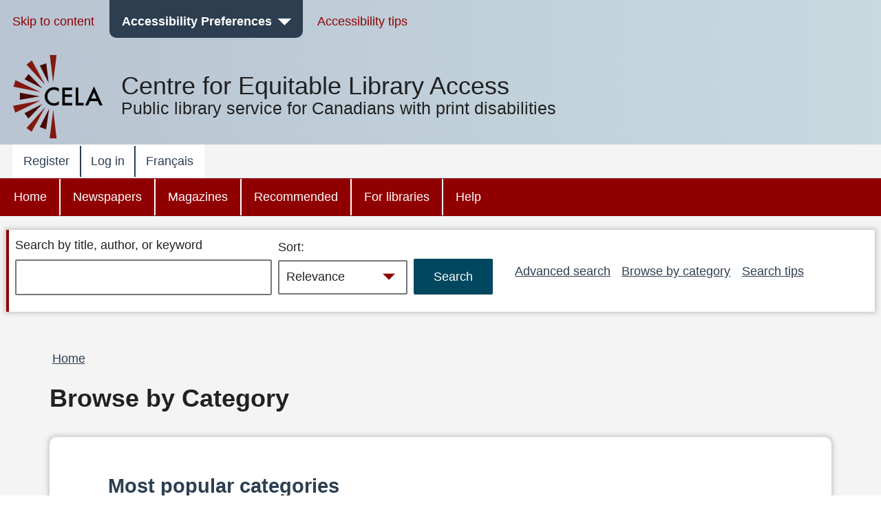

--- FILE ---
content_type: text/html; charset=UTF-8
request_url: https://celalibrary.ca/browse-by-category?lang=fr
body_size: 18080
content:


<!DOCTYPE html>
<html lang="en" dir="ltr" prefix="content: http://purl.org/rss/1.0/modules/content/  dc: http://purl.org/dc/terms/  foaf: http://xmlns.com/foaf/0.1/  og: http://ogp.me/ns#  rdfs: http://www.w3.org/2000/01/rdf-schema#  schema: http://schema.org/  sioc: http://rdfs.org/sioc/ns#  sioct: http://rdfs.org/sioc/types#  skos: http://www.w3.org/2004/02/skos/core#  xsd: http://www.w3.org/2001/XMLSchema# " class="no-js">
  <head>
  <meta http-equiv="X-UA-Compatible" content="IE=Edge" />
    <script>
        </script>
    <script>
      (function(doc, classToAdd){
         doc.className = (doc.className).replace("no-js", classToAdd);
      })(document.documentElement, "js");
    </script>
    <meta charset="utf-8" />
<meta name="title" content="Browse by Category | CELA" />
<link rel="canonical" href="https://celalibrary.ca/browse-by-category?lang=fr" />
<meta name="Generator" content="Drupal 8 (https://www.drupal.org)" />
<meta name="MobileOptimized" content="width" />
<meta name="HandheldFriendly" content="true" />
<meta name="viewport" content="width=device-width, initial-scale=1.0" />
<link rel="alternate" hreflang="fr" href="https://celalibrary.ca/browse-by-category?lang=fr" />
<link rel="delete-form" href="/taxonomy/term/14973/delete?lang=fr" />
<link rel="edit-form" href="/taxonomy/term/14973/edit?lang=fr" />
<link rel="create" href="/taxonomy/term?taxonomy_term=14973&amp;lang=fr" />
<link rel="clone-form" href="/entity_clone/taxonomy_term/14973?lang=fr" />
<link rel="devel-load" href="/devel/taxonomy_term/14973?lang=fr" />
<link rel="devel-render" href="/devel/taxonomy_term/14973/render?lang=fr" />
<link rel="devel-definition" href="/devel/taxonomy_term/14973/definition?lang=fr" />
<link rel="token-devel" href="/taxonomy/term/14973/devel/token?lang=fr" />
<link rel="drupal:content-translation-overview" href="/taxonomy/term/14973/translations?lang=fr" />
<link rel="drupal:content-translation-add" href="/taxonomy/term/14973/translations/add?lang=fr" />
<link rel="drupal:content-translation-edit" href="/taxonomy/term/14973/translations/edit?lang=fr" />
<link rel="drupal:content-translation-delete" href="/taxonomy/term/14973/translations/delete?lang=fr" />
<script>window.a2a_config=window.a2a_config||{};a2a_config.callbacks=[];a2a_config.overlays=[];a2a_config.templates={};</script>

    <!-- we don't want non-approved users seeing borrower profile page titles so we remove them for everyone -->
          <title>Browse by Category | CELA</title>
        <link rel="stylesheet" media="all" href="/core/assets/vendor/normalize-css/normalize.css?t982jj" />
<link rel="stylesheet" media="all" href="/core/misc/normalize-fixes.css?t982jj" />
<link rel="stylesheet" media="all" href="/core/themes/stable/css/system/components/ajax-progress.module.css?t982jj" />
<link rel="stylesheet" media="all" href="/core/themes/stable/css/system/components/align.module.css?t982jj" />
<link rel="stylesheet" media="all" href="/core/themes/stable/css/system/components/autocomplete-loading.module.css?t982jj" />
<link rel="stylesheet" media="all" href="/core/themes/stable/css/system/components/fieldgroup.module.css?t982jj" />
<link rel="stylesheet" media="all" href="/core/themes/stable/css/system/components/container-inline.module.css?t982jj" />
<link rel="stylesheet" media="all" href="/core/themes/stable/css/system/components/clearfix.module.css?t982jj" />
<link rel="stylesheet" media="all" href="/core/themes/stable/css/system/components/details.module.css?t982jj" />
<link rel="stylesheet" media="all" href="/core/themes/stable/css/system/components/hidden.module.css?t982jj" />
<link rel="stylesheet" media="all" href="/core/themes/stable/css/system/components/item-list.module.css?t982jj" />
<link rel="stylesheet" media="all" href="/core/themes/stable/css/system/components/js.module.css?t982jj" />
<link rel="stylesheet" media="all" href="/core/themes/stable/css/system/components/nowrap.module.css?t982jj" />
<link rel="stylesheet" media="all" href="/core/themes/stable/css/system/components/position-container.module.css?t982jj" />
<link rel="stylesheet" media="all" href="/core/themes/stable/css/system/components/progress.module.css?t982jj" />
<link rel="stylesheet" media="all" href="/core/themes/stable/css/system/components/reset-appearance.module.css?t982jj" />
<link rel="stylesheet" media="all" href="/core/themes/stable/css/system/components/resize.module.css?t982jj" />
<link rel="stylesheet" media="all" href="/core/themes/stable/css/system/components/sticky-header.module.css?t982jj" />
<link rel="stylesheet" media="all" href="/core/themes/stable/css/system/components/system-status-counter.css?t982jj" />
<link rel="stylesheet" media="all" href="/core/themes/stable/css/system/components/system-status-report-counters.css?t982jj" />
<link rel="stylesheet" media="all" href="/core/themes/stable/css/system/components/system-status-report-general-info.css?t982jj" />
<link rel="stylesheet" media="all" href="/core/themes/stable/css/system/components/tabledrag.module.css?t982jj" />
<link rel="stylesheet" media="all" href="/core/themes/stable/css/system/components/tablesort.module.css?t982jj" />
<link rel="stylesheet" media="all" href="/core/themes/stable/css/system/components/tree-child.module.css?t982jj" />
<link rel="stylesheet" media="all" href="/core/themes/stable/css/views/views.module.css?t982jj" />
<link rel="stylesheet" media="all" href="/modules/contrib/addtoany/css/addtoany.css?t982jj" />
<link rel="stylesheet" media="all" href="/modules/contrib/paragraphs/css/paragraphs.unpublished.css?t982jj" />
<link rel="stylesheet" media="all" href="/modules/contrib/better_exposed_filters/css/better_exposed_filters.css?t982jj" />
<link rel="stylesheet" media="all" href="/core/themes/bartik/css/layout.css?t982jj" />
<link rel="stylesheet" media="all" href="/core/themes/bartik/css/classy/components/action-links.css?t982jj" />
<link rel="stylesheet" media="all" href="/core/themes/bartik/css/classy/components/breadcrumb.css?t982jj" />
<link rel="stylesheet" media="all" href="/core/themes/bartik/css/classy/components/button.css?t982jj" />
<link rel="stylesheet" media="all" href="/core/themes/bartik/css/classy/components/collapse-processed.css?t982jj" />
<link rel="stylesheet" media="all" href="/core/themes/bartik/css/classy/components/container-inline.css?t982jj" />
<link rel="stylesheet" media="all" href="/core/themes/bartik/css/classy/components/details.css?t982jj" />
<link rel="stylesheet" media="all" href="/core/themes/bartik/css/classy/components/exposed-filters.css?t982jj" />
<link rel="stylesheet" media="all" href="/core/themes/bartik/css/classy/components/field.css?t982jj" />
<link rel="stylesheet" media="all" href="/core/themes/bartik/css/classy/components/icons.css?t982jj" />
<link rel="stylesheet" media="all" href="/core/themes/bartik/css/classy/components/inline-form.css?t982jj" />
<link rel="stylesheet" media="all" href="/core/themes/bartik/css/classy/components/item-list.css?t982jj" />
<link rel="stylesheet" media="all" href="/core/themes/bartik/css/classy/components/link.css?t982jj" />
<link rel="stylesheet" media="all" href="/core/themes/bartik/css/classy/components/links.css?t982jj" />
<link rel="stylesheet" media="all" href="/core/themes/bartik/css/classy/components/menu.css?t982jj" />
<link rel="stylesheet" media="all" href="/core/themes/bartik/css/classy/components/more-link.css?t982jj" />
<link rel="stylesheet" media="all" href="/core/themes/bartik/css/classy/components/pager.css?t982jj" />
<link rel="stylesheet" media="all" href="/core/themes/bartik/css/classy/components/tabledrag.css?t982jj" />
<link rel="stylesheet" media="all" href="/core/themes/bartik/css/classy/components/tableselect.css?t982jj" />
<link rel="stylesheet" media="all" href="/core/themes/bartik/css/classy/components/tablesort.css?t982jj" />
<link rel="stylesheet" media="all" href="/core/themes/bartik/css/classy/components/tabs.css?t982jj" />
<link rel="stylesheet" media="all" href="/core/themes/bartik/css/classy/components/textarea.css?t982jj" />
<link rel="stylesheet" media="all" href="/core/themes/bartik/css/classy/components/ui-dialog.css?t982jj" />
<link rel="stylesheet" media="all" href="/core/themes/bartik/css/classy/components/messages.css?t982jj" />
<link rel="stylesheet" media="all" href="/core/themes/bartik/css/classy/components/node.css?t982jj" />
<link rel="stylesheet" media="all" href="/core/themes/bartik/css/components/book.css?t982jj" />
<link rel="stylesheet" media="all" href="/core/themes/bartik/css/components/captions.css?t982jj" />
<link rel="stylesheet" media="all" href="/core/themes/bartik/css/components/comments.css?t982jj" />
<link rel="stylesheet" media="all" href="/core/themes/bartik/css/components/contextual.css?t982jj" />
<link rel="stylesheet" media="all" href="/core/themes/bartik/css/components/demo-block.css?t982jj" />
<link rel="stylesheet" media="all" href="/core/themes/bartik/css/components/dropbutton.component.css?t982jj" />
<link rel="stylesheet" media="all" href="/core/themes/bartik/css/components/feed-icon.css?t982jj" />
<link rel="stylesheet" media="all" href="/core/themes/bartik/css/components/forum.css?t982jj" />
<link rel="stylesheet" media="all" href="/core/themes/bartik/css/components/help.css?t982jj" />
<link rel="stylesheet" media="all" href="/core/themes/bartik/css/components/item-list.css?t982jj" />
<link rel="stylesheet" media="all" href="/core/themes/bartik/css/components/list-group.css?t982jj" />
<link rel="stylesheet" media="all" href="/core/themes/bartik/css/components/list.css?t982jj" />
<link rel="stylesheet" media="all" href="/core/themes/bartik/css/components/menu.css?t982jj" />
<link rel="stylesheet" media="all" href="/core/themes/bartik/css/components/messages.css?t982jj" />
<link rel="stylesheet" media="all" href="/core/themes/bartik/css/components/node-preview.css?t982jj" />
<link rel="stylesheet" media="all" href="/core/themes/bartik/css/components/page-title.css?t982jj" />
<link rel="stylesheet" media="all" href="/core/themes/bartik/css/components/panel.css?t982jj" />
<link rel="stylesheet" media="all" href="/core/themes/bartik/css/components/search-form.css?t982jj" />
<link rel="stylesheet" media="all" href="/core/themes/bartik/css/components/shortcut.css?t982jj" />
<link rel="stylesheet" media="all" href="/core/themes/bartik/css/components/site-branding.css?t982jj" />
<link rel="stylesheet" media="all" href="/core/themes/bartik/css/components/table.css?t982jj" />
<link rel="stylesheet" media="all" href="/core/themes/bartik/css/components/tablesort-indicator.css?t982jj" />
<link rel="stylesheet" media="all" href="/core/themes/bartik/css/components/tabs.css?t982jj" />
<link rel="stylesheet" media="all" href="/core/themes/bartik/css/components/toolbar.css?t982jj" />
<link rel="stylesheet" media="all" href="/core/themes/bartik/css/components/featured-bottom.css?t982jj" />
<link rel="stylesheet" media="all" href="/core/themes/bartik/css/components/password-suggestions.css?t982jj" />
<link rel="stylesheet" media="all" href="/core/themes/bartik/css/components/vertical-tabs.component.css?t982jj" />
<link rel="stylesheet" media="all" href="/core/themes/bartik/css/components/views.css?t982jj" />
<link rel="stylesheet" media="all" href="/core/themes/bartik/css/components/image-button.css?t982jj" />
<link rel="stylesheet" media="all" href="/core/themes/bartik/css/components/ui-dialog.css?t982jj" />
<link rel="stylesheet" media="print" href="/core/themes/bartik/css/print.css?t982jj" />
<link rel="stylesheet" media="all" href="/themes/custom/cela/css/fonts/icons.css?t982jj" />
<link rel="stylesheet" media="all" href="/themes/custom/cela/css/base/elements.css?t982jj" />
<link rel="stylesheet" media="all" href="/themes/custom/cela/css/base/utility.css?t982jj" />
<link rel="stylesheet" media="all" href="/themes/custom/cela/css/layout/layout.css?t982jj" />
<link rel="stylesheet" media="all" href="/themes/custom/cela/css/layout/mobile-header.css?t982jj" />
<link rel="stylesheet" media="all" href="/themes/custom/cela/css/layout/sidebar.css?t982jj" />
<link rel="stylesheet" media="all" href="/themes/custom/cela/css/components/accessibility-menu.css?t982jj" />
<link rel="stylesheet" media="all" href="/themes/custom/cela/css/components/accordion.css?t982jj" />
<link rel="stylesheet" media="all" href="/themes/custom/cela/css/components/audio-player.css?t982jj" />
<link rel="stylesheet" media="all" href="/themes/custom/cela/css/components/book-detail.css?t982jj" />
<link rel="stylesheet" media="all" href="/themes/custom/cela/css/components/borrower-profile.css?t982jj" />
<link rel="stylesheet" media="all" href="/themes/custom/cela/css/components/button.css?t982jj" />
<link rel="stylesheet" media="all" href="/themes/custom/cela/css/components/facets.css?t982jj" />
<link rel="stylesheet" media="all" href="/themes/custom/cela/css/components/field.css?t982jj" />
<link rel="stylesheet" media="all" href="/themes/custom/cela/css/components/footer.css?t982jj" />
<link rel="stylesheet" media="all" href="/themes/custom/cela/css/components/form.css?t982jj" />
<link rel="stylesheet" media="all" href="/themes/custom/cela/css/components/get-it.css?t982jj" />
<link rel="stylesheet" media="all" href="/themes/custom/cela/css/components/header-menus.css?t982jj" />
<link rel="stylesheet" media="all" href="/themes/custom/cela/css/components/messages.css?t982jj" />
<link rel="stylesheet" media="all" href="/themes/custom/cela/css/components/modal-dialog.css?t982jj" />
<link rel="stylesheet" media="all" href="/themes/custom/cela/css/components/navigation.css?t982jj" />
<link rel="stylesheet" media="all" href="/themes/custom/cela/css/components/pager.css?t982jj" />
<link rel="stylesheet" media="all" href="/themes/custom/cela/css/components/paragraphs.css?t982jj" />
<link rel="stylesheet" media="all" href="/themes/custom/cela/css/components/search-form.css?t982jj" />
<link rel="stylesheet" media="all" href="/themes/custom/cela/css/components/site-branding.css?t982jj" />
<link rel="stylesheet" media="all" href="/themes/custom/cela/css/components/synopsis.css?t982jj" />
<link rel="stylesheet" media="all" href="/themes/custom/cela/css/components/views.css?t982jj" />
<link rel="stylesheet" media="all" href="/themes/custom/cela/css/components/webform.css?t982jj" />
<link rel="stylesheet" media="all" href="/themes/custom/cela/css/custom_form/webform-self-registration.css?t982jj" />

    
<!--[if lte IE 8]>
<script src="/core/assets/vendor/html5shiv/html5shiv.min.js?v=3.7.3"></script>
<![endif]-->

    <style>
      @import '/themes/custom/cela/css/contrast/Default.css';
      @import '/themes/custom/cela/css/fonts/Arial.css';
      @import '/themes/custom/cela/css/lineHeight/Small.css';
      @import '/themes/custom/cela/css/textsize/Small.css';
    </style>
    <style>
      .fullscreen {
        display: none;
        position: fixed;
        z-index:1000;
        top: 0;
        left: 0;
        bottom: 0;
        right: 0;
        overflow: auto;
        background-color:rgba(0, 0, 0, 0.5);
      }

      .dialog {
        position: fixed;
        top: 33%;
        left: 50%;
        -webkit-transform: translateX(-50%) translateY(-50%);
        -moz-transform: translateX(-50%) translateY(-50%);
        -ms-transform: translateX(-50%) translateY(-50%);
        transform: translateX(-50%) translateY(-50%);
        /*background-color: white;  */
        padding-left: 1em;
        padding-right: 1em;
        padding-top: 4ex;
        padding-bottom: 1ex;
      }

      .visually-hidden {
        position: absolute !important;
        clip: rect(1px 1px 1px 1px);
        clip: rect(1px, 1px, 1px, 1px);
        padding:0 !important;
        border:0 !important;
        height: 1px !important;
        width: 1px !important;
        overflow: hidden;
      }

      #cela-modal-content {
        padding-bottom: 1em;
      }

  </style>
  <script>
    function openCelaModalDialog(callingId,dialogHeading,dialogContent,buttons,h1Visible) {
       if(h1Visible === undefined) {
          h1Visible = false;
       }

      // Reset the dialog - need to do this to clear away any outstanding event listeners
      var old_element = document.getElementById("cela-modal-wrapper");
      var new_element = old_element.cloneNode(true);
      old_element.parentNode.replaceChild(new_element, old_element);

      var wrapper=document.getElementById('cela-modal-wrapper');
      wrapper.style.display='block';
      wrapper.setAttribute('callingId',callingId);
      var heading=document.getElementById('cela-modal-heading');
      heading.innerHTML = dialogHeading;
      if (h1Visible) {
        heading.classList.remove("visually-hidden");
      }
      document.getElementById('cela-modal-content').innerHTML=dialogContent;
      heading.focus();
      document.getElementById('main-body').setAttribute('aria-hidden','true');

      // button 1 - we always have button 1
      var button1=document.getElementById('cela-modal-button-1');
      var new_element = button1.cloneNode(true);
      button1.parentNode.replaceChild(new_element, button1);
      button1=new_element;
      button1.innerHTML=buttons[0][0]+'<span class="visually-hidden">'+buttons[0][1]+'</span>';
      if (buttons[0].length>2) {
        button1.addEventListener("click", buttons[0][2],true);
      }

      if(buttons.length>1) {
        // Add button 2
        var button2=document.getElementById('cela-modal-button-2');
        var new_element = button2.cloneNode(true);
        button2.parentNode.replaceChild(new_element, button2);
        button2=new_element;
        button2.hidden=false;
        button2.innerHTML=buttons[1][0]+'<span class="visually-hidden">'+buttons[1][1]+'</span>';
        if (buttons[1].length>2) {
          button2.addEventListener("click", buttons[1][2]);
        }
      }

      if(buttons.length>2) {
        // Add button 3
        var button3=document.getElementById('cela-modal-button-3');
        var new_element = button3.cloneNode(true);
        button3.parentNode.replaceChild(new_element, button3);
        button3=new_element;
        if(buttons[2][0] == 'none'){
          button3.hidden=true;
        }
        else{
          button3.hidden=false;
          button3.innerHTML=buttons[2][0]+'<span class="visually-hidden">'+buttons[2][1]+'</span>';
          if (buttons[2].length>2) {
            button3.addEventListener("click", buttons[2][2]);
          }
        }
      }

      event.preventDefault();

    }

    function celaModalButtonPressed(buttonId) {
      //document.getElementById('cela-modal-start-main').focus();document.
      var wrapper=document.getElementById('cela-modal-wrapper');
      var immedconfirm = document.getElementById('immediate-confirm');
      var callingId = wrapper.getAttribute('callingId');
      
      if (document.getElementById(callingId) != null) {
        document.getElementById(callingId).focus();
      } else {
        document.getElementById(
            "id_" + document.querySelector('#cela-modal-content input').value.replace(/\s+/g,"_")
          ).focus(); 
      }

      if(wrapper.contains(immedconfirm)){
        var borids = document.getElementsByClassName('borrower-id-field');
        for(var i = 0; i < borids.length; i++){
          borids[i].value = "";
        }
      }
      wrapper.style.display='none';

      document.getElementById('main-body').setAttribute('aria-hidden','false');

    }

    function demoOkButtonHandler() {
      alert('OK button pressed');
    }
    function demoCancelButtonHandler() {
      alert('Cancel button pressed');
    }
    function demoResetButtonHandler() {
      alert('Reset button pressed');
    }

    // Callback for printbraille successfull checkout to update the copies
    function printbrailleHandler(pubID) {
      var ctr = 0;
      jQuery.ajax({
        url: "/printbraille/getItem",
        type: 'POST',
        data: {'data':pubID},
        success: function (data) {
          jQuery.each(JSON.parse(data)['items'], function () {
            if(this.itemStatus == 'AVAILABLE_FOR_LOAN'){
              ctr++;
            }
          });
          var wrapper=document.getElementById('cela-modal-wrapper');
          var available = document.getElementById(wrapper.getAttribute('callingId')).parentElement.previousElementSibling;
          var pbcopies = available.getElementsByClassName('items-available');
          pbcopies[0].innerHTML = ctr;
        }
      });
    }
  </script>
  </head>
  <body class="layout-no-sidebars path-taxonomy contrast-default font-arial lineheight-small textsize-small">
  <div id="cela-modal-wrapper" class="fullscreen">
    <div id="cela-modal" class="dialog box" aria-modal="true">
      <h1 id="cela-modal-heading" class="visually-hidden" tabindex="0"></h1>
      <div id="cela-modal-content"></div>
      <button id="cela-modal-button-1" onclick="celaModalButtonPressed('cela-modal-button-1');"></button>
      <button id="cela-modal-button-2" hidden onclick="celaModalButtonPressed('cela-modal-button-1');"></button>
      <button id="cela-modal-button-3" hidden onclick="celaModalButtonPressed('cela-modal-button-1');"></button>
    </div>
  </div>
  <!--
  <div id="main-body1" aria-hidden="false" style="position:absolute;z-index:0;background-color:white;">
    <p>some main content including <a href="#">a link</a></p>
    <p><button id="cela-modal-start-main" onclick="openCelaModalDialog(this.id,'Get-it confirmation dialog', 'You must <a href=&quote;#&quote;>log in</a> to get books, magazines or newspapers.', [ [ 'OK', 'and return to search results', demoOkButtonHandler ], [ 'Cancel', 'and return to search results', demoCancelButtonHandler ], [ 'Reset', 'and return to search results', demoResetButtonHandler ] ]);">Get-it</button>
  </div>
-->
  <div id="main-body" aria-hidden="false" >
    
      <div class="dialog-off-canvas-main-canvas" data-off-canvas-main-canvas>
    <div id="page-wrapper">
  <div id="page" class="layout-container">
    <header id="header" class="header" aria-label="Site header">
                
            <div class="mobile-header">
        

            <div class="clearfix text-formatted field field--name-body field--type-text-with-summary field--label-hidden field__item"><div class="logo logo-mobile">
<a href="/">
<svg xmlns="http://www.w3.org/2000/svg" role="img" aria-describedby="desc" style="enable-background: new 0 0 67 22.399058" viewBox="0 0 67 22.399058" width="67" version="1.1" height="22.399057">
  <desc>Public library services for Canadians with print disabilities</desc>
  <path class="logo-color-text" d="m 16.36551,2.42525 0,3.706887 c -1.814009,-1.518246 -3.687169,-2.26751 -5.619482,-2.26751 -2.1294881,0 -3.9237788,0.768981 -5.3828724,2.287227 -1.4590945,1.518246 -2.2083588,3.391404 -2.2083588,5.580044 0,2.16893 0.7295468,4.00265 2.2083588,5.50118 1.4590936,1.49853 3.2731018,2.24779 5.4025894,2.24779 1.104179,0 2.030901,-0.17745 2.799882,-0.53237 0.433785,-0.17746 0.86757,-0.41407 1.340789,-0.72955 0.453502,-0.29576 0.946439,-0.67039 1.459094,-1.10417 l 0,3.76603 c -1.794291,1.0056 -3.667452,1.51825 -5.6392,1.51825 -2.9576218,0 -5.5011767,-1.02531 -7.5912306,-3.09564 C 1.0450265,17.213358 0,14.709238 0,11.751618 0,9.109478 0.86756913,6.763096 2.6224249,4.692761 4.7716312,2.149206 7.5517959,0.887287 10.96292,0.887287 c 1.853443,0.03943 3.647734,0.532372 5.40259,1.537963 z m 15.379635,1.833726 -8.320776,0 0,4.988522 8.064447,0 0,2.93791 -8.064447,0 0,6.92083 8.320776,0 0,2.93791 -11.436138,0 0,-20.723076 11.436138,0 0,2.937904 z m 7.236316,-2.937904 0,17.804886 6.092701,0 0,2.9379 -9.227783,0 0,-20.742786 3.135082,0 z m 22.418775,15.695116 -8.872867,0 -2.306945,5.02796 -3.371689,0 L 57.101825,0 67,22.044148 l -3.430842,0 -2.168922,-5.02796 z m -1.281637,-2.93791 -3.075927,-7.058855 -3.213949,7.058855 6.289876,0 z"></path>
</svg>
</a>
</div></div>
      

<nav id="mobile-accessibility-menu" aria-label="Accessibility Menu" class="accessibility-menu">
    <button id="mobile-accessibility-button" class="accessibility-button" aria-haspopup="true" aria-expanded="false"><i class="icon icon-accessibility"></i><span class="visually-hidden">Accessibility Preferences</span></button>
    <ul id="mobile-accessibility-dropdown" class="accessibility-dropdown" style="display: none" role="presentation" tabindex="-1">
		<li class="mobile-accessibility-tips"><i class="icon-info"></i> <a href="/mobile-accessibility-tips">Mobile accessibility tips</a></li>
        <li role="presentation">
          <ul class="accessibility-dropdown-wrapper">
          <li class="submenu box contrast-change-parent"><span class="menu-heading">Change contrast</span>
            <ul class="contrast-change">
                <li class="yellow-black"><a href="?contrast=YellowOnBlack"><span aria-hidden="true">A</span><span role="text"><span class="visually-hidden">Yellow on black</span><span class="selected visually-hidden"> selected</span></span></a></li>
                <li class="black-yellow"><a href="?contrast=BlackOnYellow"><span aria-hidden="true">A</span><span role="text"><span class="visually-hidden">Black on yellow</span><span class="selected visually-hidden"> selected</span></span></a></li>
                <li class="white-black"><a href="?contrast=WhiteOnBlack"><span aria-hidden="true">A</span><span role="text"><span class="visually-hidden">White on black</span><span class="selected visually-hidden"> selected</span></span></a></li>
                <li class="black-white"><a href="?contrast=BlackOnWhite"><span aria-hidden="true">A</span><span role="text"><span class="visually-hidden">Black on white</span><span class="selected visually-hidden"> selected</span></span></a></li>
                <li class="default-colours"><a href="?contrast=Default"><span aria-hidden="true">A</span><span role="text"><span class="visually-hidden">Default colours</span><span class="selected visually-hidden"> selected</span></span></a></li>
            </ul>
          </li>
          <li class="submenu box"><span class="menu-heading">Change text size</span>
            <ul>
              <li><a href="?text=Small" class="text-size-small"><span role="text"><span class="visually-hidden">Text size </span>Small<span class="selected visually-hidden"> selected</span></span></a></li>
              <li><a href="?text=Medium" class="text-size-medium"><span role="text"><span class="visually-hidden">Text size </span>Medium<span class="selected visually-hidden"> selected</span></span></a></li>
              <li><a href="?text=Large"class="text-size-large"><span role="text"><span class="visually-hidden">Text size </span>Large<span class="selected visually-hidden"> selected</span></span></a></li>
              <li><a href="?text=Max" class="text-size-max"><span role="text"><span class="visually-hidden">Text size </span>Maximum<span class="selected visually-hidden"> selected</span></span></a></li>
            </ul>
          </li>
          <li class="submenu box"><span class="menu-heading">Change font</span>
          <ul>
            <li><a href="?font=Arial" class="font-arial"><span role="text">Arial<span class="selected visually-hidden"> selected</span></span></a></li>
            <li><a href="?font=Verdana" class="font-verdana"><span role="text">Verdana<span class="selected visually-hidden"> selected</span></span></a></li>
            <li><a href="?font=ComicSansMS" class="font-comic"><span role="text">Comic Sans MS<span class="selected visually-hidden"> selected</span></span></a></li>
          </ul>
          </li>
          <li class="submenu box"><span class="menu-heading">Change text spacing</span>
            <ul role="menu" class="line-height">
              <li><a href="?height=Small" class="line-height-narrow"><span role="text">Narrow<span class="selected visually-hidden"> selected</span></a></span></li>
              <li><a href="?height=Medium" class="line-height-medium"><span role="text">Medium<span class="selected visually-hidden"> selected</span></a></span></li>
              <li><a href="?height=Large" class="line-height-wide"><span role="text">Wide<span class="selected visually-hidden"> selected</span></a></span></li>
            </ul>
          </li>
        </ul>
    </li>
  </ul>
</nav>

<button id="skip-to-search"><i class="icon-search"></i><span class="visually-hidden">Skip to search</span></button>


  <div id="menu_account"  class="content">
    <button id="button_account" type="button" class="menu-toggle menu--account" aria-expanded="false"><span class="visually-hidden">account menu</span>&nbsp;</button>
    
              <ul class="clearfix menu top-level-menu" tabindex="-1">
                    <li class="menu-item">
        <a href="/register?lang=fr" title="Register with C E L A to get books and magazines" data-drupal-link-system-path="node/20349236">Register</a>
              </li>
                <li class="menu-item">
        <a href="/user/login?lang=fr" data-drupal-link-system-path="user/login">Log in</a>
              </li>
                <li class="menu-item">
        <a href="?lang=fr" data-drupal-link-query="{&quot;lang&quot;:&quot;fr&quot;}"><span lang="fr">Français</span></a>
              </li>
        </ul>
  


  </div>
<div>

</div>



  <div id="menu_main"  class="content">
    <button id="button_main" type="button" class="menu-toggle menu--main" aria-expanded="false"><span class="visually-hidden">main menu</span>&nbsp;</button>
    
              <ul class="clearfix menu top-level-menu" tabindex="-1">
                    <li class="menu-item">
        <a href="/?lang=fr" data-drupal-link-system-path="&lt;front&gt;">Home</a>
              </li>
                <li class="menu-item">
        <a href="/newspapers?lang=fr" data-drupal-link-system-path="taxonomy/term/15052">Newspapers</a>
              </li>
                <li class="menu-item">
        <a href="/magazines?lang=fr" data-drupal-link-system-path="taxonomy/term/15044">Magazines</a>
              </li>
                <li class="menu-item">
        <a href="/recommended?lang=fr" data-drupal-link-system-path="taxonomy/term/15089">Recommended</a>
              </li>
                <li class="menu-item">
        <a href="/public-libraries?lang=fr" data-drupal-link-system-path="taxonomy/term/15097">For libraries</a>
              </li>
                <li class="menu-item">
        <a href="/help?lang=fr" data-drupal-link-system-path="taxonomy/term/15111">Help</a>
              </li>
        </ul>
  


  </div>
<div>

</div>
      </div>
                    <div class="desktop-header">
          <nav aria-label="Accessibility Toolbar" role="navigation" id="AccessibilityToolbar">
<div class="section layout-container clearfix">
  <ul class="menu accessibility-toolbar-menu">
    <li><a href="#main-content">Skip to content</a></li>
    <li id="celaDropdownAccessibilityMenu">
        <button id="AccessibilityButton" class="accessibility-button" aria-haspopup="true" aria-expanded="false">Accessibility Preferences</button>
        <ul id="AccessibilityDropdownList" class="accessibility-dropdown" role="presentation" tabindex="-1>
            <li role="presentation">
              <ul class="accessibility-dropdown-wrapper" role="presentation">
              <li class="submenu box contrast-change-parent"><span class="menu-heading">Change contrast</span>
                <ul class="contrast-change">
                <li class="yellow-black"><a href="?contrast=YellowOnBlack"><span aria-hidden="true">A</span><span role="text"><span class="visually-hidden">Yellow on black</span><span class="selected visually-hidden"> selected</span></span></a></li>
                <li class="black-yellow"><a href="?contrast=BlackOnYellow"><span aria-hidden="true">A</span><span role="text"><span class="visually-hidden">Black on yellow</span><span class="selected visually-hidden"> selected</span></span></a></li>
                <li class="white-black"><a href="?contrast=WhiteOnBlack"><span aria-hidden="true">A</span><span role="text"><span class="visually-hidden">White on black</span><span class="selected visually-hidden"> selected</span></span></a></li>
                <li class="black-white"><a href="?contrast=BlackOnWhite"><span aria-hidden="true">A</span><span role="text"><span class="visually-hidden">Black on white</span><span class="selected visually-hidden"> selected</span></span></a></li>
                <li class="default-colours"><a href="?contrast=Default"><span aria-hidden="true">A</span><span role="text"><span class="visually-hidden">Default colours</span><span class="selected visually-hidden"> selected</span></span></a></li>
              </ul>
              </li>
              <li class="submenu box"><span class="menu-heading">Change text size</span>
                <ul>
                  <li><a href="?text=Small" class="text-size-small"><span role="text"><span class="visually-hidden">Text size </span>Small<span class="selected visually-hidden"> selected</span></span></a></li>
                  <li><a href="?text=Medium" class="text-size-medium"><span role="text"><span class="visually-hidden">Text size </span>Medium<span class="selected visually-hidden"> selected</span></span></a></li>
                  <li><a href="?text=Large"class="text-size-large"><span role="text"><span class="visually-hidden">Text size </span>Large<span class="selected visually-hidden"> selected</span></span></a></li>
                  <li><a href="?text=Max" class="text-size-max"><span role="text"><span class="visually-hidden">Text size </span>Maximum<span class="selected visually-hidden"> selected</span></span></a></li>
                </ul>
              </li>
              <li class="submenu box"><span class="menu-heading">Change font</span>
              <ul>
                <li><a href="?font=Arial" class="font-arial"><span role="text">Arial<span class="selected visually-hidden"> selected</span></span></a></li>
                <li><a href="?font=Verdana" class="font-verdana"><span role="text">Verdana<span class="selected visually-hidden"> selected</span></span></a></li>
                <li><a href="?font=ComicSansMS" class="font-comic"><span role="text">Comic Sans MS<span class="selected visually-hidden"> selected</span></span></a></li>
              </ul>
              </li>
              <li class="submenu box"><span class="menu-heading">Change text spacing</span>
                <ul role="menu" class="line-height">
                  <li><a href="?height=Small" class="line-height-narrow"><span role="text">Narrow<span class="selected visually-hidden"> selected</span></a></span></li>
                  <li><a href="?height=Medium" class="line-height-medium"><span role="text">Medium<span class="selected visually-hidden"> selected</span></a></span></li>
                  <li><a href="?height=Large" class="line-height-wide"><span role="text">Wide<span class="selected visually-hidden"> selected</span></a></span></li>
                </ul>
              </li>
            </ul>
          </li>
      </ul>
    </li>
    <li><a href="/help/accessibility-tips">Accessibility tips</a></li>
  </ul>
  </div>
</nav>                          <div class="clearfix region region-header">
    <div id="block-sitelogonameslogansitewide" class="block block-block-content block-block-content69725a01-8ebe-4730-a81f-cd73bc8c1db7">
  
    
      <div class="content">
      
            <div class="clearfix text-formatted field field--name-body field--type-text-with-summary field--label-hidden field__item"><div class="site-branding">
<div class="logo logo-desktop">
<a href="/">
    <svg focusable="false" aria-labelledby="cela-logo"  aria-describedby="cela-logo-desc" role="img" style="enable-background:new 0 0 525.5 489.4" version="1.1" viewbox="0 0 525.5 489.4" width="130"><title id="cela-logo">CELA</title><desc id="cela-logo-desc">Public library services for Canadians with print disabilities</desc> <path class="logo-color-first" d="M235 159.4s21-159 20-159-39-1-39 0 19 159 19 159z"></path> <path class="logo-color-second" d="M209 163.4l-14-115-38 13z"></path> <path class="logo-color-first" d="M188 175.4c0-2-78-144-78-144l-31 25 109 119z"></path> <path class="logo-color-second" d="M172 195.4l-81-84-24 31z"></path> <path class="logo-color-first" d="M160 217.4l-146-70-12 39z"></path> <path class="logo-color-second" d="M157 242.4l-117-21v42z"></path> <path class="logo-color-first" d="M161 267.4l-161 31 13 40z"></path> <path class="logo-color-second" d="M172 287.4l-105 54 23 32z"></path> <path class="logo-color-first" d="M190 304.4l-111 124 30 23z"></path> <path class="logo-color-second" d="M212 315.4l-55 107 37 14z"></path> <path class="logo-color-first" d="M236 319.4l-21 170h41s-21-171-20-170z"></path> <path class="logo-color-text" d="M268.7 196.5v18.8c-9.2-7.7-18.7-11.5-28.5-11.5-10.8 0-19.9 3.9-27.3 11.6-7.4 7.7-11.2 17.2-11.2 28.3 0 11 3.7 20.3 11.2 27.9 7.4 7.6 16.6 11.4 27.4 11.4 5.6 0 10.3-.9 14.2-2.7 2.2-.9 4.4-2.1 6.8-3.7 2.3-1.5 4.8-3.4 7.4-5.6v19.1c-9.1 5.1-18.6 7.7-28.6 7.7-15 0-27.9-5.2-38.5-15.7-10.6-10.6-15.9-23.3-15.9-38.3 0-13.4 4.4-25.3 13.3-35.8 10.9-12.9 25-19.3 42.3-19.3 9.4.2 18.5 2.7 27.4 7.8zM346.7 205.8h-42.2v25.3h40.9V246h-40.9v35.1h42.2V296h-58V190.9h58v14.9zM383.4 190.9v90.3h30.9v14.9h-46.8V190.9h15.9zM497.1 270.5h-45L440.4 296h-17.1l52-111.8L525.5 296h-17.4l-11-25.5zm-6.5-14.9L475 219.8l-16.3 35.8h31.9z"></path> 
    </svg>
</a>
  </div>
  <div class="title-slogan">
      <p><span class="site-title">Centre for Equitable Library Access</span><br />
      <span class="site-slogan">Public library service for Canadians with print disabilities</a>
      </p>
  </div>
</div></div>
      
    </div>
  </div>

  </div>

                                  <div class="region region-secondary-menu">
    
  <div id="menu_account"  class="content">
    <button id="button_account" type="button" class="menu-toggle menu--account" aria-expanded="false"><span class="visually-hidden">account menu</span>&nbsp;</button>
    
              <ul class="clearfix menu top-level-menu" tabindex="-1">
                    <li class="menu-item">
        <a href="/register" title="Register with C E L A to get books and magazines" data-drupal-link-system-path="node/20349236">Register</a>
              </li>
                <li class="menu-item">
        <a href="/user/login" data-drupal-link-system-path="user/login">Log in</a>
              </li>
                <li class="menu-item">
        <a href="?lang=fr" data-drupal-link-query="{&quot;lang&quot;:&quot;fr&quot;}"><span lang="fr">Français</span></a>
              </li>
        </ul>
  


  </div>
<div>

</div>

  </div>

                                  <div class="region region-primary-menu">
    
  <div id="menu_main"  class="content">
    <button id="button_main" type="button" class="menu-toggle menu--main" aria-expanded="false"><span class="visually-hidden">main menu</span>&nbsp;</button>
    
              <ul class="clearfix menu top-level-menu" tabindex="-1">
                    <li class="menu-item">
        <a href="/" data-drupal-link-system-path="&lt;front&gt;">Home</a>
              </li>
                <li class="menu-item">
        <a href="/newspapers" data-drupal-link-system-path="taxonomy/term/15052">Newspapers</a>
              </li>
                <li class="menu-item">
        <a href="/magazines" data-drupal-link-system-path="taxonomy/term/15044">Magazines</a>
              </li>
                <li class="menu-item">
        <a href="/recommended" data-drupal-link-system-path="taxonomy/term/15089">Recommended</a>
              </li>
                <li class="menu-item">
        <a href="/public-libraries" data-drupal-link-system-path="taxonomy/term/15097">For libraries</a>
              </li>
                <li class="menu-item">
        <a href="/help" data-drupal-link-system-path="taxonomy/term/15111">Help</a>
              </li>
        </ul>
  


  </div>
<div>

</div>

  </div>

                  </div>
          </header>
    <div id="main-wrapper" class="layout-main-wrapper layout-container clearfix">
      <div id="main" class="layout-main clearfix">
        <main id="content" class="column main-content clearfix" role="main">
          <a id="main-content" tabindex="-1" class="visually-hidden"></a>
                      <a name="search" tabindex="-1" class="visually-hidden"></a>
            <section role="search" id="search-region" class="clearfix">
                <div class="region region-search">
    <div class="views-exposed-form bef-exposed-form block block-views block-views-exposed-filter-blockbib-2-page-1" data-drupal-selector="views-exposed-form-bib-2-page-1" id="block-exposedformbib-2page-1">
  
    
      <div class="content">
      <form action="/bibliographic-search?lang=fr" method="get" id="views-exposed-form-bib-2-page-1" accept-charset="UTF-8">
  <div class="form--inline clearfix">
  <div class="js-form-item form-item js-form-type-textfield form-type-textfield js-form-item-search-term form-item-search-term">
      <label for="edit-search-term">Search by title, author, or keyword</label>
        <input data-drupal-selector="edit-search-term" type="text" id="edit-search-term" name="search_term" value="" size="30" maxlength="128" class="form-text" />

        </div>
<div class="js-form-item form-item js-form-type-textfield form-type-textfield js-form-item-field-date-added-facet-field form-item-field-date-added-facet-field">
      <label for="edit-field-date-added-facet-field">Date Added Facet Field</label>
        <input data-drupal-selector="edit-field-date-added-facet-field" type="text" id="edit-field-date-added-facet-field" name="field_date_added_facet_field" value="" size="30" maxlength="128" class="form-text" />

        </div>
<div class="js-form-item form-item js-form-type-textfield form-type-textfield js-form-item-copyright-min form-item-copyright-min">
      <label for="edit-copyright-min">copyright date date field</label>
        <input data-drupal-selector="edit-copyright-min" type="text" id="edit-copyright-min" name="copyright[min]" value="" size="30" maxlength="128" class="form-text" />

        </div>
<div class="js-form-item form-item js-form-type-textfield form-type-textfield js-form-item-copyright-max form-item-copyright-max">
      <label for="edit-copyright-max">And</label>
        <input data-drupal-selector="edit-copyright-max" type="text" id="edit-copyright-max" name="copyright[max]" value="" size="30" maxlength="128" class="form-text" />

        </div>
<div class="js-form-item form-item js-form-type-select form-type-select js-form-item-sort-bef-combine form-item-sort-bef-combine">
      <label for="edit-sort-bef-combine">Sort:</label>
        <div class="select-wrapper"><select data-drupal-selector="edit-sort-bef-combine" id="edit-sort-bef-combine" name="sort_bef_combine" class="form-select"><option value="search_api_relevance DESC" selected="selected">Relevance</option><option value="field_date_added_facet_field DESC">Date added</option><option value="field_copyright_date_date_field DESC">Date published</option><option value="field_author_last_name ASC">Author (A to Z)</option><option value="field_author_last_name DESC">Author (Z to A)</option><option value="field_title ASC">Title (A to Z)</option><option value="field_title DESC">Title (Z to A)</option></select></div>
        </div>
<div data-drupal-selector="edit-actions" class="form-actions js-form-wrapper form-wrapper" id="edit-actions"><input data-drupal-selector="edit-submit-bib-2" type="submit" id="edit-submit-bib-2" value="Search" class="button js-form-submit form-submit" />
</div>

</div>

</form>

    </div>
  </div>
<div id="block-searchformlinks" class="block block-block-content block-block-content5fb04b9c-4a9e-4085-a47b-547fe2aed3d2">
  
    
      <div class="content">
      
            <div class="clearfix text-formatted field field--name-body field--type-text-with-summary field--label-hidden field__item"><ul class="search-links">
<li><a class="search-link adv-search" href="/advanced-bibliographic-search">Advanced search</a></li>
<li><a class="search-link" href="/browse-by-category">Browse by category</a></li>
<li><a class="search-link" href="/search-tips">Search tips</a></li>
</ul></div>
      
    </div>
  </div>

  </div>

            </section>
                                <div class="highlighted">
              <aside class="layout-container section clearfix">
                  <div class="region region-highlighted">
    <div data-drupal-messages-fallback class="hidden"></div>

  </div>

              </aside>
            </div>
                    <div class="content-sidebars clearfix">
            <section class="section main-section">
              <div class="region region-breadcrumb">
    <div id="block-cela-breadcrumbs" class="block block-system block-system-breadcrumb-block">
  
    
      <div class="content">
        <nav class="breadcrumb" role="navigation" aria-labelledby="system-breadcrumb">
    <span id="system-breadcrumb" class="visually-hidden">Breadcrumb</span>
    <ol>
              <li>
                      <a href="/?lang=fr">Home</a>
                  </li>
          </ol>
  </nav>

    </div>
  </div>

  </div>

                              <div class="content-top">
                  <div class="layout-container section clearfix">
                                          <h1 class="page-title">Browse by Category</h1>

                                                    
                  </div>
                </div>
                              <div class="region region-content">
    <div id="block-cela-content" class="block block-system block-system-main-block">
  
    
      <div class="content">
      <div class="views-element-container"><div class="view view-taxonomy-term view-id-taxonomy_term view-display-id-page_1 js-view-dom-id-0afa14da7d0c54f97116c36116080ffa6a4de3dbb35c4521c991d670fe70a369">
  
    
      <div class="view-header">
      <div about="/browse-by-category" id="taxonomy-term-14973" class="taxonomy-term vocabulary-cela-static-pages">
  
    
  <div class="content">
    
  </div>
</div>

    </div>
      
      <div class="view-content">
          <div class="views-row">
  

<article data-history-node-id="19833138" role="article" about="/node/19833138" class="node node--type-widget-paragraphs node--promoted node--view-mode-teaser clearfix width-constrained bg-white">
    
      <h2 class="node__title">
        
  Most popular categories

      </h2>
    
  <div class="node__content clearfix">
    
      <div class="field field--name-field-paragraphs field--type-entity-reference-revisions field--label-hidden field__items">
                <div class="paragraph paragraph--type--expanding-bulleted-list paragraph--view-mode--default">
          
<ul class="columns-2">
      <li><a href="/bibliographic-search?search_term=&amp;sort_bef_combine=field_date_added_facet_field%20DESC&amp;f%5B0%5D=cela_fiction_categories%3A14273&amp;hash=$S$E8n.ajQuPOzY8pGCzbJS5VsUfVZXtpsKdnGNsiMz0HWRTEqD2i5A">Mysteries and crime stories</a></li>
      <li><a href="/bibliographic-search?search_term=&amp;sort_bef_combine=field_date_added_facet_field%20DESC&amp;f%5B0%5D=cela_fiction_categories%3A14283&amp;hash=$S$ESRhHrOdf7nr7yZivhcxXv3JWhNWJEGKuFS87pLDnLDxQd7ncbZt">Romance</a></li>
      <li><a href="/bibliographic-search?search_term=&amp;sort_bef_combine=field_date_added_facet_field%20DESC&amp;f%5B0%5D=cela_fiction_categories%3A14290&amp;hash=$S$EvCUNGvhOE6xrjR9HuwtetM.1jXmwARhv32LMaTbF2p9N6tRgJtf">Science fiction</a></li>
      <li><a href="/bibliographic-search?search_term=&amp;sort_bef_combine=field_date_added_facet_field%20DESC&amp;f%5B0%5D=cela_fiction_categories%3A14260&amp;hash=$S$EPM4IqQr9TX7xXTgBVQIDKbqU/ckAFPYMdMCXBaRri0g0FR/mPnc">Fantasy</a></li>
      <li><a href="/bibliographic-search?search_term=&amp;sort_bef_combine=field_date_added_facet_field%20DESC&amp;f%5B0%5D=cela_nonfiction_categories%3A14490&amp;hash=$S$EMobhMlJVgLm15qC70sEIdYLcsG6o61ENj1sbloroEGJISKyk.Bp">Biography</a></li>
      <li><a href="/bibliographic-search?search_term=&amp;sort_bef_combine=field_date_added_facet_field%20DESC&amp;f%5B0%5D=cela_nonfiction_categories%3A14607&amp;hash=$S$EW6oVnPLS4XNwTSWiLUxtyiFdSOAqe7Lm/R61Xk0xt4Ln3SZ2Q2t">Self-help</a></li>
      <li><a href="/bibliographic-search?search_term=&amp;sort_bef_combine=field_date_added_facet_field%20DESC&amp;f%5B0%5D=cela_nonfiction_categories%3A14548&amp;hash=$S$EVn/DWG6E.ApEsKXH0X35rQVPhgTv.o/t2f95HWw46Cpj8hj6UAw">History</a></li>
      <li><a href="/bibliographic-search?search_term=&amp;sort_bef_combine=field_date_added_facet_field%20DESC&amp;f%5B0%5D=cela_nonfiction_categories%3A14588&amp;hash=$S$EaEzasmMani52Jid92BbKywzUB/kTyaJb8PAmkPZJwrOEeHztbyU">Politics and government</a></li>
  </ul>
      </div>

          </div>
  
  </div>
</article>
</div>
    <div class="views-row">
  

<article data-history-node-id="19833137" role="article" about="/node/19833137" class="node node--type-widget-paragraphs node--promoted node--view-mode-teaser clearfix width-constrained bg-white">
    
      <h2 class="node__title">
        
  Browse by all categories

      </h2>
    
  <div class="node__content clearfix">
    
      <div class="field field--name-field-paragraphs field--type-entity-reference-revisions field--label-hidden field__items">
                <div class="paragraph paragraph--type--general-html-block-think-twice-b paragraph--view-mode--default">
          
            <div class="clearfix text-formatted field field--name-field-html field--type-text-long field--label-hidden field__item"><h3 id="fiction">Fiction categories</h3>

<p><a href="/bibliographic-search?search_term=&amp;sort_bef_combine=field_date_added_facet_field%20DESC&amp;f%5B0%5D=cela_fiction_categories%3A14240&amp;hash=$S$EHeeqc4F/2BSw8ITb4ueA7nuYrM5GR7Rn4Qc.w.W4K8elCrwayik">Adventure stories</a></p>

<p><a href="/bibliographic-search?search_term=&amp;sort_bef_combine=field_date_added_facet_field%20DESC&amp;f%5B0%5D=cela_fiction_categories%3A14242&amp;hash=$S$EYMU2DFpzItwBIZFSWeyrho68ifX/WTmuaxfBP0YO..M.bbI/NCP">Alphabet, number and picture books</a></p>

<p><a href="/bibliographic-search?search_term=&amp;sort_bef_combine=field_date_added_facet_field%20DESC&amp;f%5B0%5D=cela_fiction_categories%3A14243&amp;hash=$S$Eq.gv1ASeOiWdjbsWG9kgWjpH5ZyxI9maQwkh0BLEwGWNcuHL3mX">Animal stories</a></p>

<p><a href="/bibliographic-search?search_term=&amp;sort_bef_combine=field_date_added_facet_field%20DESC&amp;f%5B0%5D=cela_fiction_categories%3A14244&amp;hash=$S$EYavofHzeTwN09dLjLBEVTHZsw0tGTL0vJxm7PWPMpc2lKhlweE6">Award winning fiction</a></p>

<p><a href="/bibliographic-search?search_term=&amp;sort_bef_combine=field_date_added_facet_field%20DESC&amp;f%5B0%5D=cela_fiction_categories%3A14247&amp;hash=$S$E2n7tFrNanOS4HFxRJ9pO7CAFrrrGSRQwCjq.ALTJBLT.jcqc/Ll">Bestselling fiction</a></p>

<h4>Canadian fiction - 5 categories</h4>

<ul>
	<li><a href="/bibliographic-search?search_term=&amp;sort_bef_combine=field_date_added_facet_field%20DESC&amp;f%5B0%5D=cela_fiction_categories%3A14248&amp;hash=$S$EOg37VtfOLNFVsMNQ15Vwk1PJapRazPDSVu5nJKiDSYiViUlXbgg">Canadian fiction</a></li>
	<li><a href="/bibliographic-search?search_term=&amp;sort_bef_combine=field_date_added_facet_field%20DESC&amp;f%5B0%5D=cela_fiction_categories%3A14250&amp;hash=$S$E3OHwNCpRqumF15PJwm9kgfBtLoilcobAPrd7TIHJ0Mirap5wTJW">French Canadian fiction</a>    </li>
	<li><a href="/bibliographic-search?search_term=&amp;sort_bef_combine=field_date_added_facet_field%20DESC&amp;f%5B0%5D=cela_fiction_categories%3A14251&amp;hash=$S$EasX7TqFRNEFLm95w.e.TbH99L0YWcWVTs0GVgIi7Ah7iX/dBx/l">Prairie fiction</a></li>
	<li><a href="/bibliographic-search?search_term=&amp;sort_bef_combine=field_date_added_facet_field%20DESC&amp;f%5B0%5D=cela_fiction_categories%3A14252&amp;hash=$S$ES.mRCPnwxmUeRqJa4vxGB4CMyLyAMm2Hw3OOrojBC5v6OfnnDUo">West coast fiction </a></li>
	<li><a href="/bibliographic-search?search_term=&amp;sort_bef_combine=field_date_added_facet_field%20DESC&amp;f%5B0%5D=cela_fiction_categories%3A14249&amp;hash=$S$EwfYTwri8IP5tMmEt4R0PjRNXsg/fLZ0naE.RWkwRPfDlVhnTb1A">East coast fiction</a></li>
</ul>

<p><a href="/bibliographic-search?search_term=&amp;sort_bef_combine=field_date_added_facet_field%20DESC&amp;f%5B0%5D=cela_fiction_categories%3A14254&amp;hash=$S$EwyHeV/af14/qdFvhPBEA5tio/wAaC7tTMA/BzhpW7SlUURysJde">Christian fiction </a></p>

<h4>Classic fiction - 3 categories</h4>

<ul>
	<li><a href="/bibliographic-search?search_term=&amp;sort_bef_combine=field_date_added_facet_field%20DESC&amp;f%5B0%5D=cela_fiction_categories%3A14255&amp;hash=$S$ESRld2gZJnR9EB8ervUWy0s3WkKwcyp9L3xtZksvWElAvyviMOkT">Classic fiction</a></li>
	<li><a href="/bibliographic-search?search_term=&amp;sort_bef_combine=field_date_added_facet_field%20DESC&amp;f%5B0%5D=cela_fiction_categories%3A14257&amp;hash=$S$ETlN4UAaMso3/k5zDZQOqdWLg/nVxYCUi6vnY52/jAxU8l1Sq2uD">Modern classic fiction</a></li>
	<li><a href="/bibliographic-search?search_term=&amp;sort_bef_combine=field_date_added_facet_field%20DESC&amp;f%5B0%5D=cela_fiction_categories%3A14256&amp;hash=$S$EfMQ7qB8RZU/vspkGyhCvUSWHe7q/Qhcbjfh6Vx/NvKf/v.uUThT">Pre-20th century classic fiction</a></li>
</ul>

<h4>Disabilities fiction - 2 categories</h4>

<ul>
	<li><a href="/bibliographic-search?search_term=&amp;sort_bef_combine=field_date_added_facet_field%20DESC&amp;f%5B0%5D=cela_fiction_categories%3A14245&amp;hash=$S$EVn6/AVBf.9oEMiGZk4WtMohL1/U8a6SFB6y2bq74W2L/mF2gVgA">Disabilities fiction</a></li>
	<li><a href="/bibliographic-search?search_term=&amp;sort_bef_combine=field_date_added_facet_field%20DESC&amp;f%5B0%5D=cela_fiction_categories%3A14246&amp;hash=$S$EMpp.0aBPUBLKPGDv14CmYwWJuYIC2BTtbNlR88pUycRuj0faIEm">Blind and visually impaired fiction</a></li>
</ul>

<p><a href="https://celalibrary.ca/bibliographic-search?search_term=&amp;sort_bef_combine=field_date_added_facet_field%20DESC&amp;f%5B0%5D=cela_fiction_categories%3A14259&amp;hash=$S$EFgx5pkSpQaSDTMlTMbsT2.bUIlCEcpnc80/FXh6eEbdQ1NwafyA">Family stories</a></p>

<p><a href="https://celalibrary.ca/bibliographic-search?search_term=&amp;sort_bef_combine=field_date_added_facet_field%20DESC&amp;f%5B0%5D=cela_fiction_categories%3A14260&amp;hash=$S$EXHjXzIpY4LGuwTP4/S8H7TfoGx6ylo15qWdnb5r0iH/tIdXfo1w">Fantasy</a></p>

<p><a href="https://celalibrary.ca/bibliographic-search?search_term=&amp;sort_bef_combine=field_date_added_facet_field%20DESC&amp;f%5B0%5D=cela_fiction_categories%3A14261&amp;hash=$S$EKYc3iW.ouFThBEr2OCnCxPdFrsHQ6r.yzYjKrIRLugq1uGe.07W">Folklore, fables and fairy tales</a></p>

<p><a href="/bibliographic-search?search_term=&amp;sort_bef_combine=field_date_added_facet_field%20DESC&amp;f%5B0%5D=cela_fiction_categories%3A14262&amp;hash=$S$EQPpM8zALRD5DnyI5utsEQOGGPtC2zcOGuiyNuHcXz/GRFgUqDln">Friendship stories</a></p>

<p><a href="/bibliographic-search?search_term=&amp;sort_bef_combine=field_date_added_facet_field%20DESC&amp;f%5B0%5D=cela_fiction_categories%3A14264&amp;hash=$S$EwNt0Olwnu97Igan3T4mA4rg4YGt5anlmYqwn9RlBKFTJ1IME.3.">General fiction</a></p>

<p><a href="/bibliographic-search?search_term=&amp;sort_bef_combine=field_date_added_facet_field%20DESC&amp;f%5B0%5D=cela_fiction_categories%3A14265&amp;hash=$S$EGO5fjDDkSLqwBcUeyeEmyJ.BLQGNR7b/wHOh9qb0EF9Ebvhxzuf">Gentle fiction</a></p>

<p><a href="/bibliographic-search?search_term=&amp;sort_bef_combine=field_date_added_facet_field%20DESC&amp;f%5B0%5D=cela_fiction_categories%3A14266&amp;hash=$S$EXeBc7RWPeJrB9Gh8kK7v4ElSUn2BGwQXCDTofyPO82gEVctNxB6">Ghost and horror stories</a>     </p>

<p><a href="/bibliographic-search?search_term=&amp;sort_bef_combine=field_date_added_facet_field%20DESC&amp;f%5B0%5D=cela_fiction_categories%3A14267&amp;hash=$S$EIlIw5seyXy1o7UMWCnaqAJ6Qw8TGElmavD6b9PJthQ1LvyhBNrd">High interest, low vocabulary readers</a></p>

<p><a href="/bibliographic-search?search_term=&amp;sort_bef_combine=field_date_added_facet_field%20DESC&amp;f%5B0%5D=cela_fiction_categories%3A14268&amp;hash=$S$EAWpw9K45yD1fcMyjJq6RRavGGEmOnSHO4MZ4dTnwvERHxYgbhpH">Historical fiction</a></p>

<p><a href="/bibliographic-search?search_term=&amp;sort_bef_combine=field_date_added_facet_field%20DESC&amp;f%5B0%5D=cela_fiction_categories%3A14269&amp;hash=$S$EjdyVn/9QavPWuDRxiQJ3.6s6ftUwj5dJi4FT9qM2K3xMWbRMXbt">Holiday fiction</a></p>

<p><a href="/bibliographic-search?search_term=&amp;sort_bef_combine=field_date_added_facet_field%20DESC&amp;f%5B0%5D=cela_fiction_categories%3A14270&amp;hash=$S$E0DSq6D9Dh6tu7m.Vds4Y1zagkeP0TWUpEDvfYs6RwDAK4irPcQe">Humourous fiction</a></p>

<h4>Indigenous fiction - 2 categories</h4>

<ul>
	<li><a href="/bibliographic-search?search_term=&amp;sort_bef_combine=field_date_added_facet_field%20DESC&amp;f%5B0%5D=cela_fiction_categories%3A14281">Indigenous fiction</a></li>
	<li><a href="/bibliographic-search?search_term=&amp;sort_bef_combine=field_date_added_facet_field%20DESC&amp;f%5B0%5D=cela_fiction_categories%3A14282">Indigenous peoples in Canada fiction</a></li>
</ul>

<p><a href="/bibliographic-search?search_term=&amp;sort_bef_combine=field_date_added_facet_field%20DESC&amp;f%5B0%5D=cela_fiction_categories%3A14263">LGBTQ+ fiction</a></p>

<h4>Mysteries - 5 categories</h4>

<ul>
	<li><a href="/bibliographic-search?search_term=&amp;sort_bef_combine=field_date_added_facet_field%20DESC&amp;f%5B0%5D=cela_fiction_categories%3A14273">Mysteries and crime stories</a></li>
	<li><a href="/bibliographic-search?search_term=&amp;sort_bef_combine=field_date_added_facet_field%20DESC&amp;f%5B0%5D=cela_fiction_categories%3A14274">Forensic fiction</a></li>
	<li><a href="/bibliographic-search?search_term=&amp;sort_bef_combine=field_date_added_facet_field%20DESC&amp;f%5B0%5D=cela_fiction_categories%3A14275">Gentle mysteries</a></li>
	<li><a href="/bibliographic-search?search_term=&amp;sort_bef_combine=field_date_added_facet_field%20DESC&amp;f%5B0%5D=cela_fiction_categories%3A14276">Legal stories</a></li>
	<li><a href="/bibliographic-search?search_term=&amp;sort_bef_combine=field_date_added_facet_field%20DESC&amp;f%5B0%5D=cela_fiction_categories%3A14280">Women sleuths</a></li>
</ul>

<p><a href="/bibliographic-search?search_term=&amp;sort_bef_combine=field_date_added_facet_field%20DESC&amp;f%5B0%5D=cela_fiction_categories%3A14272">Multi-cultural fiction  </a></p>

<h4>Romance - 7 categories</h4>

<ul>
	<li><a href="/bibliographic-search?search_term=&amp;sort_bef_combine=field_date_added_facet_field%20DESC&amp;f%5B0%5D=cela_fiction_categories%3A14283">Romance</a></li>
	<li><a href="/bibliographic-search?search_term=&amp;sort_bef_combine=field_date_added_facet_field%20DESC&amp;f%5B0%5D=cela_fiction_categories%3A14286">Historical romance</a></li>
	<li><a href="/bibliographic-search?search_term=&amp;sort_bef_combine=field_date_added_facet_field%20DESC&amp;f%5B0%5D=cela_fiction_categories%3A14284">Contemporary romance</a></li>
	<li><a href="/bibliographic-search?search_term=&amp;sort_bef_combine=field_date_added_facet_field%20DESC&amp;f%5B0%5D=cela_fiction_categories%3A14285">Gentle romance</a></li>
	<li><a href="/bibliographic-search?search_term=&amp;sort_bef_combine=field_date_added_facet_field%20DESC&amp;f%5B0%5D=cela_fiction_categories%3A14287">Romance series</a></li>
	<li><a href="/bibliographic-search?search_term=&amp;sort_bef_combine=field_date_added_facet_field%20DESC&amp;f%5B0%5D=cela_fiction_categories%3A14288">Romantic suspense</a></li>
	<li><a href="/bibliographic-search?search_term=&amp;sort_bef_combine=field_date_added_facet_field%20DESC&amp;f%5B0%5D=cela_fiction_categories%3A14258">Erotic fiction</a></li>
</ul>

<p><a href="/bibliographic-search?search_term=&amp;sort_bef_combine=field_date_added_facet_field%20DESC&amp;f%5B0%5D=cela_fiction_categories%3A14289">School stories </a></p>

<p><a href="/bibliographic-search?search_term=&amp;sort_bef_combine=field_date_added_facet_field%20DESC&amp;f%5B0%5D=cela_fiction_categories%3A14290">Science fiction</a></p>

<p><a href="/bibliographic-search?search_term=&amp;sort_bef_combine=field_date_added_facet_field%20DESC&amp;f%5B0%5D=cela_fiction_categories%3A14241">Sea stories</a></p>

<p><a href="/bibliographic-search?search_term=&amp;sort_bef_combine=field_date_added_facet_field%20DESC&amp;f%5B0%5D=cela_fiction_categories%3A14291">Serious and literary fiction</a></p>

<p><a href="/bibliographic-search?search_term=&amp;sort_bef_combine=field_date_added_facet_field%20DESC&amp;f%5B0%5D=cela_fiction_categories%3A14292">Short stories</a></p>

<p><a href="/bibliographic-search?search_term=&amp;sort_bef_combine=field_date_added_facet_field%20DESC&amp;f%5B0%5D=cela_fiction_categories%3A14293">Sports fiction</a></p>

<p><a href="/bibliographic-search?search_term=&amp;sort_bef_combine=field_date_added_facet_field%20DESC&amp;f%5B0%5D=cela_fiction_categories%3A14278">Spy stories</a></p>

<p><a href="/bibliographic-search?search_term=&amp;sort_bef_combine=field_date_added_facet_field%20DESC&amp;f%5B0%5D=cela_fiction_categories%3A14279">Suspense and thrillers</a></p>

<p><a href="/bibliographic-search?search_term=&amp;sort_bef_combine=search_api_relevance%20DESC&amp;f%5B0%5D=cela_fiction_categories%3A14295">War stories</a></p>

<p><a href="/bibliographic-search?search_term=&amp;sort_bef_combine=field_date_added_facet_field%20DESC&amp;f%5B0%5D=cela_fiction_categories%3A14296">Westerns</a></p>

<p><a href="#fiction">Back to top of fiction list</a></p>

<h3 id="nonfiction">Non-fiction categories</h3>

<p><a href="/bibliographic-search?search_term=&amp;sort_bef_combine=field_date_added_facet_field%20DESC&amp;searchPref=yes&amp;f%5B0%5D=cela_nonfiction_categories%3A14484">Adventure and exploration</a></p>

<p><a href="/bibliographic-search?search_term=&amp;sort_bef_combine=field_date_added_facet_field%20DESC&amp;searchPref=yes&amp;f%5B0%5D=cela_nonfiction_categories%3A14485">Arts and entertainment</a></p>

<p><a href="/bibliographic-search?search_term=&amp;sort_bef_combine=field_date_added_facet_field%20DESC&amp;searchPref=yes&amp;f%5B0%5D=cela_nonfiction_categories%3A14488">Award winning non-fiction</a></p>

<p><a href="/bibliographic-search?search_term=&amp;sort_bef_combine=field_date_added_facet_field%20DESC&amp;searchPref=yes&amp;f%5B0%5D=cela_nonfiction_categories%3A14489">Bestsellers (Non-Fiction)</a></p>

<h4>Biography - 24 categories</h4>

<ul>
	<li><a href="/bibliographic-search?search_term=&amp;sort_bef_combine=field_date_added_facet_field%20DESC&amp;searchPref=yes&amp;f%5B0%5D=cela_nonfiction_categories%3A14490">Biography</a></li>
	<li><a href="/bibliographic-search?search_term=&amp;sort_bef_combine=field_date_added_facet_field%20DESC&amp;searchPref=yes&amp;f%5B0%5D=cela_nonfiction_categories%3A14491">Actors biography</a></li>
	<li><a href="/bibliographic-search?search_term=&amp;sort_bef_combine=field_date_added_facet_field%20DESC&amp;searchPref=yes&amp;f%5B0%5D=cela_nonfiction_categories%3A14492">Adventurers and explorers</a></li>
	<li><a href="/bibliographic-search?search_term=&amp;sort_bef_combine=field_date_added_facet_field%20DESC&amp;searchPref=yes&amp;f%5B0%5D=cela_nonfiction_categories%3A14493">Blind and visually impaired biography</a></li>
	<li><a href="/bibliographic-search?search_term=&amp;sort_bef_combine=field_date_added_facet_field%20DESC&amp;searchPref=yes&amp;f%5B0%5D=cela_nonfiction_categories%3A14494">Business biography</a></li>
	<li><a href="/bibliographic-search?search_term=&amp;sort_bef_combine=field_date_added_facet_field%20DESC&amp;searchPref=yes&amp;f%5B0%5D=cela_nonfiction_categories%3A14495">Canadian biography</a></li>
	<li><a href="/bibliographic-search?search_term=&amp;sort_bef_combine=field_date_added_facet_field%20DESC&amp;searchPref=yes&amp;f%5B0%5D=cela_nonfiction_categories%3A14496">Christian biography</a></li>
	<li><a href="/bibliographic-search?search_term=&amp;sort_bef_combine=field_date_added_facet_field%20DESC&amp;searchPref=yes&amp;f%5B0%5D=cela_nonfiction_categories%3A14497">Disabilities biography</a></li>
	<li><a href="/bibliographic-search?search_term=&amp;sort_bef_combine=field_date_added_facet_field%20DESC&amp;f%5B0%5D=cela_nonfiction_categories%3A14498">Family biography</a></li>
	<li><a href="/bibliographic-search?search_term=&amp;sort_bef_combine=field_date_added_facet_field%20DESC&amp;f%5B0%5D=cela_nonfiction_categories%3A14499">Fine arts biography</a></li>
	<li><a href="/bibliographic-search?search_term=&amp;sort_bef_combine=field_date_added_facet_field%20DESC&amp;searchPref=yes&amp;f%5B0%5D=cela_nonfiction_categories%3A14501">Historical biography</a></li>
	<li><a href="/bibliographic-search?search_term=&amp;sort_bef_combine=field_date_added_facet_field%20DESC&amp;searchPref=yes&amp;f%5B0%5D=cela_nonfiction_categories%3A14506">Indigenous peoples biography</a></li>
	<li><a href="/bibliographic-search?search_term=&amp;sort_bef_combine=field_date_added_facet_field%20DESC&amp;searchPref=yes&amp;f%5B0%5D=cela_nonfiction_categories%3A14502">Journals and memoirs</a></li>
	<li><a href="/bibliographic-search?search_term=&amp;sort_bef_combine=field_date_added_facet_field%20DESC&amp;searchPref=yes&amp;f%5B0%5D=cela_nonfiction_categories%3A14503">Law and crime biography</a></li>
	<li><a href="/bibliographic-search?search_term=&amp;sort_bef_combine=search_api_relevance%20DESC&amp;f%5B0%5D=cela_nonfiction_categories%3A14500">LGBTQ2+ biography</a></li>
	<li><a href="/bibliographic-search?search_term=&amp;sort_bef_combine=field_date_added_facet_field%20DESC&amp;searchPref=yes&amp;f%5B0%5D=cela_nonfiction_categories%3A14504">Literature biography</a></li>
	<li><a href="/bibliographic-search?search_term=&amp;sort_bef_combine=field_date_added_facet_field%20DESC&amp;searchPref=yes&amp;f%5B0%5D=cela_nonfiction_categories%3A14505">Music biography</a></li>
	<li><a href="/bibliographic-search?search_term=&amp;sort_bef_combine=field_date_added_facet_field%20DESC&amp;searchPref=yes&amp;f%5B0%5D=cela_nonfiction_categories%3A14507">Politics and government biography</a></li>
	<li><a href="/bibliographic-search?search_term=&amp;sort_bef_combine=field_date_added_facet_field%20DESC&amp;searchPref=yes&amp;f%5B0%5D=cela_nonfiction_categories%3A14508">Religious biography</a></li>
	<li><a href="/bibliographic-search?search_term=&amp;sort_bef_combine=field_date_added_facet_field%20DESC&amp;searchPref=yes&amp;f%5B0%5D=cela_nonfiction_categories%3A14509">Royalty biography</a></li>
	<li><a href="/bibliographic-search?search_term=&amp;sort_bef_combine=field_date_added_facet_field%20DESC&amp;searchPref=yes&amp;f%5B0%5D=cela_nonfiction_categories%3A14510">Science and medicine biography</a></li>
	<li><a href="/bibliographic-search?search_term=&amp;sort_bef_combine=field_date_added_facet_field%20DESC&amp;searchPref=yes&amp;f%5B0%5D=cela_nonfiction_categories%3A14511">Sports biography</a></li>
	<li><a href="/bibliographic-search?search_term=&amp;sort_bef_combine=field_date_added_facet_field%20DESC&amp;searchPref=yes&amp;f%5B0%5D=cela_nonfiction_categories%3A14512">War and military biography</a></li>
	<li><a href="/bibliographic-search?search_term=&amp;sort_bef_combine=field_date_added_facet_field%20DESC&amp;searchPref=yes&amp;f%5B0%5D=cela_nonfiction_categories%3A14513">Women biography</a></li>
</ul>

<p><a href="/bibliographic-search?search_term=&amp;sort_bef_combine=field_date_added_facet_field%20DESC&amp;searchPref=yes&amp;f%5B0%5D=cela_nonfiction_categories%3A14515">Eye-related medical conditions</a></p>

<h4>Business and economics - 4 categories</h4>

<ul>
	<li><a href="/bibliographic-search?search_term=&amp;sort_bef_combine=field_date_added_facet_field%20DESC&amp;searchPref=yes&amp;f%5B0%5D=cela_nonfiction_categories%3A14518">Careers and job hunting</a></li>
	<li><a href="/bibliographic-search?search_term=&amp;sort_bef_combine=field_date_added_facet_field%20DESC&amp;searchPref=yes&amp;f%5B0%5D=cela_nonfiction_categories%3A14519">Economics</a></li>
	<li><a href="/bibliographic-search?search_term=&amp;sort_bef_combine=field_date_added_facet_field%20DESC&amp;searchPref=yes&amp;f%5B0%5D=cela_nonfiction_categories%3A14520">Personal finance and investing</a></li>
	<li><a href="/bibliographic-search?search_term=&amp;sort_bef_combine=field_date_added_facet_field%20DESC&amp;searchPref=yes&amp;f%5B0%5D=cela_nonfiction_categories%3A14516">General Business and economics</a></li>
</ul>

<h4>Canadian non-fiction - 3 categories</h4>

<ul>
	<li><a href="/bibliographic-search?search_term=&amp;sort_bef_combine=field_date_added_facet_field%20DESC&amp;searchPref=yes&amp;f%5B0%5D=cela_nonfiction_categories%3A14495">Canadian biography</a></li>
	<li><a href="/bibliographic-search?search_term=&amp;sort_bef_combine=field_date_added_facet_field%20DESC&amp;searchPref=yes&amp;f%5B0%5D=cela_nonfiction_categories%3A14552">Canadian history</a></li>
	<li><a href="/bibliographic-search?search_term=&amp;sort_bef_combine=field_date_added_facet_field%20DESC&amp;searchPref=yes&amp;f%5B0%5D=cela_nonfiction_categories%3A14622">Canadian travel and geography</a></li>
</ul>

<p><a href="/bibliographic-search?search_term=&amp;sort_bef_combine=field_date_added_facet_field%20DESC&amp;searchPref=yes&amp;f%5B0%5D=cela_nonfiction_categories%3A14530">Disabilities</a></p>

<p><a href="/bibliographic-search?search_term=&amp;sort_bef_combine=field_date_added_facet_field%20DESC&amp;searchPref=yes&amp;f%5B0%5D=cela_nonfiction_categories%3A14531">Family and relationships</a></p>

<p><a href="/bibliographic-search?search_term=&amp;sort_bef_combine=field_date_added_facet_field%20DESC&amp;searchPref=yes&amp;f%5B0%5D=cela_nonfiction_categories%3A14534">Food and drink</a></p>

<p><a href="/bibliographic-search?search_term=&amp;sort_bef_combine=field_date_added_facet_field%20DESC&amp;searchPref=yes&amp;f%5B0%5D=cela_nonfiction_categories%3A14536">General non-fiction</a></p>

<h4>Health and medicine - 8 categories</h4>

<ul>
	<li><a href="/bibliographic-search?search_term=&amp;sort_bef_combine=field_date_added_facet_field%20DESC&amp;searchPref=yes&amp;f%5B0%5D=cela_nonfiction_categories%3A14538">Health and medicine</a></li>
	<li><a href="/bibliographic-search?search_term=&amp;sort_bef_combine=field_date_added_facet_field%20DESC&amp;searchPref=yes&amp;f%5B0%5D=cela_nonfiction_categories%3A14540">Addiction and abuse</a></li>
	<li><a href="/bibliographic-search?search_term=&amp;sort_bef_combine=field_date_added_facet_field%20DESC&amp;searchPref=yes&amp;f%5B0%5D=cela_nonfiction_categories%3A14541">Health and aging</a></li>
	<li><a href="/bibliographic-search?search_term=&amp;sort_bef_combine=field_date_added_facet_field%20DESC&amp;searchPref=yes&amp;f%5B0%5D=cela_nonfiction_categories%3A14543">Fitness</a></li>
	<li><a href="/bibliographic-search?search_term=&amp;sort_bef_combine=field_date_added_facet_field%20DESC&amp;searchPref=yes&amp;f%5B0%5D=cela_nonfiction_categories%3A14544">Medicine</a></li>
	<li><a href="/bibliographic-search?search_term=&amp;sort_bef_combine=field_date_added_facet_field%20DESC&amp;searchPref=yes&amp;f%5B0%5D=cela_nonfiction_categories%3A14545">Nutrition</a></li>
	<li><a href="/bibliographic-search?search_term=&amp;sort_bef_combine=field_date_added_facet_field%20DESC&amp;searchPref=yes&amp;f%5B0%5D=cela_nonfiction_categories%3A14546">Pregnancy and childbirth</a></li>
	<li><a href="/bibliographic-search?search_term=&amp;sort_bef_combine=field_date_added_facet_field%20DESC&amp;searchPref=yes&amp;f%5B0%5D=cela_nonfiction_categories%3A14547">Psychology</a></li>
</ul>

<h4>History - 5 categories</h4>

<ul>
	<li><a href="/bibliographic-search?search_term=&amp;sort_bef_combine=field_date_added_facet_field%20DESC&amp;searchPref=yes&amp;f%5B0%5D=cela_nonfiction_categories%3A14550">Ancient history</a></li>
	<li><a href="/bibliographic-search?search_term=&amp;sort_bef_combine=field_date_added_facet_field%20DESC&amp;searchPref=yes&amp;f%5B0%5D=cela_nonfiction_categories%3A14551">Asian history</a></li>
	<li><a href="/bibliographic-search?search_term=&amp;sort_bef_combine=field_date_added_facet_field%20DESC&amp;searchPref=yes&amp;f%5B0%5D=cela_nonfiction_categories%3A14552">Canadian history</a></li>
	<li><a href="/bibliographic-search?search_term=&amp;sort_bef_combine=field_date_added_facet_field%20DESC&amp;searchPref=yes&amp;f%5B0%5D=cela_nonfiction_categories%3A14553">European history</a></li>
	<li><a href="/bibliographic-search?search_term=&amp;sort_bef_combine=field_date_added_facet_field%20DESC&amp;searchPref=yes&amp;f%5B0%5D=cela_nonfiction_categories%3A14556">United States history</a></li>
</ul>

<p><a href="/bibliographic-search?search_term=&amp;sort_bef_combine=field_date_added_facet_field%20DESC&amp;searchPref=yes&amp;f%5B0%5D=cela_nonfiction_categories%3A14557">Hobbies and crafts</a></p>

<p><a href="/bibliographic-search?search_term=&amp;sort_bef_combine=field_date_added_facet_field%20DESC&amp;searchPref=yes&amp;f%5B0%5D=cela_nonfiction_categories%3A14559">Home and garden</a></p>

<p><a href="/bibliographic-search?search_term=&amp;sort_bef_combine=field_date_added_facet_field%20DESC&amp;searchPref=yes&amp;f%5B0%5D=cela_nonfiction_categories%3A14561">Humour</a></p>

<h4>Law and crime - 5 categories</h4>

<ul>
	<li><a href="/bibliographic-search?search_term=&amp;sort_bef_combine=field_date_added_facet_field%20DESC&amp;f%5B0%5D=cela_nonfiction_categories%3A14563&amp;hash=$S$EDr9yMGr5kuk9m9hjbvmR8ZcOOiFnGjcz/QX/Y4x3CDH8wZFOgfL">Espionage</a></li>
	<li><a href="/bibliographic-search?search_term=&amp;sort_bef_combine=field_date_added_facet_field%20DESC&amp;f%5B0%5D=cela_nonfiction_categories%3A14564&amp;hash=$S$Erh89i0j5T4xanI4yvLGzRklCuH34epDCguuO.pITHuYmtpTOKIh">Laws and statutes</a></li>
	<li><a href="/bibliographic-search?search_term=&amp;sort_bef_combine=field_date_added_facet_field%20DESC&amp;f%5B0%5D=cela_nonfiction_categories%3A14565&amp;hash=$S$ETaK3eBnk8Tuw9yi6j11PlFl.3dgPKOP8dqWKfWCjJ54XccFPxOs">Police and military</a></li>
	<li><a href="/bibliographic-search?search_term=&amp;sort_bef_combine=field_date_added_facet_field%20DESC&amp;f%5B0%5D=cela_nonfiction_categories%3A14566&amp;hash=$S$EkNbBepxXFfVpobhuHAXMZZhjucer1XweG49yIto0PTqWrK2RwgU">True crime</a></li>
	<li><a href="/bibliographic-search?search_term=&amp;sort_bef_combine=field_date_added_facet_field%20DESC&amp;f%5B0%5D=cela_nonfiction_categories%3A14562&amp;hash=$S$EadUyr6kJ8CBZ.6PDCjnQsGbuG49009qmnee7VEYnC/nJmhutciS">General law and crime</a></li>
</ul>

<h4>Indigenous people - 2 categories</h4>

<ul>
	<li><a href="/bibliographic-search?search_term=&amp;sort_bef_combine=field_date_added_facet_field%20DESC&amp;f%5B0%5D=cela_nonfiction_categories%3A14577&amp;hash=$S$EgcaRQPiCTgWsWvfP2J8u8WOgDstpOR69tHxsz6p3xYVBmsJIhFg">Indigenous peoples</a></li>
	<li><a href="/bibliographic-search?search_term=&amp;sort_bef_combine=field_date_added_facet_field%20DESC&amp;f%5B0%5D=cela_nonfiction_categories%3A14578&amp;hash=$S$Eh678Ynvh77M68HR9M2XOml/anVcYOau9F4Op9abcEuxT2cxBujN">Indigenous peoples in Canada</a></li>
</ul>

<h4>Literature  - 5 categories</h4>

<ul>
	<li><a href="/bibliographic-search?search_term=&amp;sort_bef_combine=field_date_added_facet_field%20DESC&amp;f%5B0%5D=cela_nonfiction_categories%3A14569&amp;hash=$S$E1nKHYbq6uQziaQcv.EldiG8XyWV/sfbYo9KErSdca9MaoU94Frr">Anthologies</a></li>
	<li><a href="/bibliographic-search?search_term=&amp;sort_bef_combine=field_date_added_facet_field%20DESC&amp;f%5B0%5D=cela_nonfiction_categories%3A14570&amp;hash=$S$Eq4yajqstI10kE9wE5ZCQajxUh/yE/gErpbGX/LdojUuGHdvXpVy">Criticism</a></li>
	<li><a href="/bibliographic-search?search_term=&amp;sort_bef_combine=field_date_added_facet_field%20DESC&amp;f%5B0%5D=cela_nonfiction_categories%3A14571&amp;hash=$S$EdUUlOH5g5G/Cuv6Ydk1AGGLI9fKslt7/1SqoHXOaZIkUoyYEUtf">Drama</a></li>
	<li><a href="/bibliographic-search?search_term=&amp;sort_bef_combine=field_date_added_facet_field%20DESC&amp;f%5B0%5D=cela_nonfiction_categories%3A14573&amp;hash=$S$EAQYtkBa5rqkYBqJM6EIcVvZsoVudWsZ.aPzQsjggDpv.wJbPEeg">Poetry</a></li>
	<li><a href="/bibliographic-search?search_term=&amp;sort_bef_combine=field_date_added_facet_field%20DESC&amp;f%5B0%5D=cela_nonfiction_categories%3A14629&amp;hash=$S$EC4MXGlw9Gb5l4ZPojyn/O0Q8oqxHbkpEgFUSE.SpR4xZzRWADej">Writing</a></li>
</ul>

<p><a href="/bibliographic-search?search_term=&amp;sort_bef_combine=field_date_added_facet_field%20DESC&amp;f%5B0%5D=cela_nonfiction_categories%3A14574&amp;hash=$S$E60ipxxnHwXQOV72Sm9tbeiLpZWe1mO2Jp3.zXpyfIoN6Sigdc5J">Music</a></p>

<h4>Nature - 3 categories </h4>

<ul>
	<li><a href="https://celalibrary.ca/bibliographic-search?search_term=&amp;sort_bef_combine=field_date_added_facet_field%20DESC&amp;f%5B0%5D=cela_nonfiction_categories%3A14579&amp;hash=$S$EhfeKQ4UWMyG2YummStgEBkPY3w25O4Jc5ciFMmJTU4YYNM.1gVX">Nature</a></li>
	<li><a href="/bibliographic-search?search_term=&amp;sort_bef_combine=field_date_added_facet_field%20DESC&amp;f%5B0%5D=cela_nonfiction_categories%3A14581&amp;hash=$S$ENs8MICYiPZihC9/ar4WSU17ZLL3Gq6F.sLbf1lATodGz3nspLI3">Animals and wildlife</a></li>
	<li><a href="/bibliographic-search?search_term=&amp;sort_bef_combine=field_date_added_facet_field%20DESC&amp;f%5B0%5D=cela_nonfiction_categories%3A14582&amp;hash=$S$El/5csPIZM1SR6qfjoJ50QE8ZhIRF0NawyqBDfCAZlD7QHGbTGjm">Environment</a></li>
</ul>

<h4>Paranormal - 2 categories</h4>

<ul>
	<li><a href="/bibliographic-search?search_term=&amp;sort_bef_combine=field_date_added_facet_field%20DESC&amp;f%5B0%5D=cela_nonfiction_categories%3A14585&amp;hash=$S$E.nmepsDataP77FaflIx6WFWDbceUG2kn7VIvVoesEoqeu7kyOva">Paranormal</a></li>
	<li><a href="/bibliographic-search?search_term=&amp;sort_bef_combine=field_date_added_facet_field%20DESC&amp;f%5B0%5D=cela_nonfiction_categories%3A14586&amp;hash=$S$E8cUOOEQIBMs3rDwqQAKD7C9RouLZpMzlmnqZ9lCt/ZObjwLvn2X">Witchcraft</a></li>
</ul>

<p><a href="/bibliographic-search?search_term=&amp;sort_bef_combine=field_date_added_facet_field%20DESC&amp;f%5B0%5D=cela_nonfiction_categories%3A14532&amp;hash=$S$Exsk.IdV2hsZznQtDP8rNXE819IgrGGTqvP9ssScmsFKM560mjPm">Parenting</a></p>

<p><a href="/bibliographic-search?search_term=&amp;sort_bef_combine=field_date_added_facet_field%20DESC&amp;f%5B0%5D=cela_nonfiction_categories%3A14587&amp;hash=$S$EISar2UA.MZrB/tvqKkHtWAldQ8/720b14r0I/I4XCmrGPAVicmw">Philosophy</a></p>

<h4>Politics and government - 2 categories</h4>

<ul>
	<li><a href="/bibliographic-search?search_term=&amp;sort_bef_combine=field_date_added_facet_field%20DESC&amp;f%5B0%5D=cela_nonfiction_categories%3A14588&amp;hash=$S$EQ3h4X1jLX.FCszYspePxN5yqPj3xk1ZCnrFdCZC0sdyZDiaAdrZ">Politics and government</a></li>
	<li><a href="/bibliographic-search?search_term=&amp;sort_bef_combine=field_date_added_facet_field%20DESC&amp;f%5B0%5D=cela_nonfiction_categories%3A14589&amp;hash=$S$EfV4qemHEhgwikLmtz7JDduYgnrDgioLg1TraNdjFoQoe.xM/d4d">Canadian politics and government</a></li>
</ul>

<p><a href="/bibliographic-search?search_term=&amp;sort_bef_combine=field_date_added_facet_field%20DESC&amp;f%5B0%5D=cela_nonfiction_categories%3A14590&amp;hash=$S$EBez6/N9Rgs1re.xMeGkoe3yZTsZEojPZy2W40U7gwzmQqhdsjJt">Reference</a></p>
<h4>Religion - 8 categories</h4>

<ul>
	<li><a href="/bibliographic-search?search_term=&amp;sort_bef_combine=field_date_added_facet_field%20DESC&amp;f%5B0%5D=cela_nonfiction_categories%3A14591&amp;hash=$S$EI3ImDz5DJ3wYPmh7.Bn5D4kedkJKztXpXwe7.Utf1krjoRHnxeE">Religion</a></li>
	<li><a href="/bibliographic-search?search_term=&amp;sort_bef_combine=field_date_added_facet_field%20DESC&amp;f%5B0%5D=cela_nonfiction_categories%3A14593&amp;hash=$S$EuVAoJYHX5mJ52nLZndrPQVg8D/.Jabm2Zd9PPPd0BBpqNSeIQ5E">Buddhism</a></li>
	<li><a href="/bibliographic-search?search_term=&amp;sort_bef_combine=field_date_added_facet_field%20DESC&amp;f%5B0%5D=cela_nonfiction_categories%3A14594&amp;hash=$S$EE5qOdtGiPsVVh0Sj7uWAcoJkiWPDetYHa10vN43WtJ1A87Uu/ZV">Christianity</a></li>
	<li><a href="/bibliographic-search?search_term=&amp;sort_bef_combine=field_date_added_facet_field%20DESC&amp;f%5B0%5D=cela_nonfiction_categories%3A14595&amp;hash=$S$EuNzaZLlWQ/Pedi8EH/Kn65E3hO.UAndPCAoZBLi9pouPkqzziW4">Inspirational and family life</a></li>
	<li><a href="/bibliographic-search?search_term=&amp;sort_bef_combine=field_date_added_facet_field%20DESC&amp;f%5B0%5D=cela_nonfiction_categories%3A14596&amp;hash=$S$EjDSXzSZpXYxsOyi/jiEgocVwXl.fuoa0tTqftDwHoob24zskQah">Islam</a></li>
	<li><a href="/bibliographic-search?search_term=&amp;sort_bef_combine=field_date_added_facet_field%20DESC&amp;f%5B0%5D=cela_nonfiction_categories%3A14597&amp;hash=$S$Ea7Sxe5COXFgxj6Sn/dd46hhZcUNMZdwJtrP5MqdDvhPRydHbQBJ">Judaism</a></li>
	<li><a href="/bibliographic-search?search_term=&amp;sort_bef_combine=field_date_added_facet_field%20DESC&amp;f%5B0%5D=cela_nonfiction_categories%3A14598&amp;hash=$S$EqiSLX0kQPZAkLJNO22dgohaYHM/xpqm5ySaZvcgdUlrvRtGniTg">Religious texts</a></li>
	<li><a href="/bibliographic-search?search_term=&amp;sort_bef_combine=field_date_added_facet_field%20DESC&amp;f%5B0%5D=cela_nonfiction_categories%3A14599&amp;hash=$S$EKDzmZ8pP01WMnYCeuZ80aeB9uHMoYMYAG4qURFr3l1UGVGgPrV0">Spirituality</a></li>
</ul>

<h4>Science and technology  - 5 categories</h4>

<ul>
	<li><a href="/bibliographic-search?search_term=&amp;sort_bef_combine=field_date_added_facet_field%20DESC&amp;f%5B0%5D=cela_nonfiction_categories%3A14600&amp;hash=$S$EAzBOAJUvKMmE8RA1CW37.4fuxZZA7yb6KXSBYfJ5LMns1CcSWMh">Science and technology</a></li>
	<li><a href="/bibliographic-search?search_term=&amp;sort_bef_combine=field_date_added_facet_field%20DESC&amp;f%5B0%5D=cela_nonfiction_categories%3A14603&amp;hash=$S$EtLAi/QkTwvW6XoqwyILXA8fXznzXMx85R53T3gxQqz135RtTOOh">Archaeology</a></li>
	<li><a href="/bibliographic-search?search_term=&amp;sort_bef_combine=field_date_added_facet_field%20DESC&amp;f%5B0%5D=cela_nonfiction_categories%3A14604&amp;hash=$S$E8K7M/3dQ.nTH4f.VGJ3AiKwU9kgTf37n/RNvHlwJI18xDTqOarS">Computers and internet</a></li>
	<li><a href="/bibliographic-search?search_term=&amp;sort_bef_combine=field_date_added_facet_field%20DESC&amp;f%5B0%5D=cela_nonfiction_categories%3A14605&amp;hash=$S$EX0GDZNgsYOWvffW2CIjB/n2HABuXEy6hcaRnpngN.GI7WogeoK0">Dinosaurs</a></li>
	<li><a href="/bibliographic-search?search_term=&amp;sort_bef_combine=field_date_added_facet_field%20DESC&amp;f%5B0%5D=cela_nonfiction_categories%3A14606&amp;hash=$S$E0vYUXs1YX2Cr6Hb.V6vtYulrFwna1ocu5kAFenXwhEqrQeVX4uV">Physics</a></li>
</ul>

<h4>Self-help - 2 categories</h4>

<ul>
	<li><a href="/bibliographic-search?search_term=&amp;sort_bef_combine=field_date_added_facet_field%20DESC&amp;f%5B0%5D=cela_nonfiction_categories%3A14607&amp;hash=$S$EIrfvK/2xL6G9uwv.yAimVD5m2.pfQVPZkeND.77o2OrqLECP.kh">Self help</a></li>
	<li><a href="/bibliographic-search?search_term=&amp;sort_bef_combine=field_date_added_facet_field%20DESC&amp;f%5B0%5D=cela_nonfiction_categories%3A14608&amp;hash=$S$ERGclmmT5fBQBTexSvgDBqvi.mchu/Tmx0JKtvC9aSX2kVW2pQHi">Death and bereavement</a></li>
</ul>

<p><a href="/bibliographic-search?search_term=&amp;sort_bef_combine=field_date_added_facet_field%20DESC&amp;f%5B0%5D=cela_nonfiction_categories%3A14609&amp;hash=$S$EWt0o3WmXAWIeTWaug1YHdHWZRBRKp1HGt2OrV/rmqOWYmWVQzCm">Social issues</a></p>

<p><a href="/bibliographic-search?search_term=&amp;sort_bef_combine=field_date_added_facet_field%20DESC&amp;f%5B0%5D=cela_nonfiction_categories%3A14610&amp;hash=$S$Eo07vzPauYsooSkagufnbpGlZDRcdeye5/Wuz0blu1/L/TKKjsJe">Aging (social issues)</a></p>

<h4>Sports and games - 4 categories</h4>

<ul>
	<li><a href="/bibliographic-search?search_term=&amp;sort_bef_combine=field_date_added_facet_field%20DESC&amp;f%5B0%5D=cela_nonfiction_categories%3A14611&amp;hash=$S$E40RrmFZUZM7huDWtGaQWkSEvs1LLXSMQcnOSZEDRKYGMiF6pst6">Sports and games</a></li>
	<li><a href="/bibliographic-search?search_term=&amp;sort_bef_combine=field_date_added_facet_field%20DESC&amp;f%5B0%5D=cela_nonfiction_categories%3A14614&amp;hash=$S$EI2q/akPo39jzqsETtqi.9pJM0K0FT3aDcbMnof17/fBAa1so/kb">Baseball</a></li>
	<li><a href="/bibliographic-search?search_term=&amp;sort_bef_combine=field_date_added_facet_field%20DESC&amp;f%5B0%5D=cela_nonfiction_categories%3A14615&amp;hash=$S$E3zAwRv0NVYnAnSN0snjs1W54aKDVt6UFSODY.pk.918bBJOSPdq">Games</a></li>
	<li><a href="/bibliographic-search?search_term=&amp;sort_bef_combine=field_date_added_facet_field%20DESC&amp;f%5B0%5D=cela_nonfiction_categories%3A14616&amp;hash=$S$EufOUAuCNDPWkXMa/ua2EnYcNeRqcZ7GvhYT.zJmm5oi042FQ3FU">Hockey</a></li>
</ul>

<h4>Travel and geography - 6 categories</h4>

<ul>
	<li><a href="/bibliographic-search?search_term=&amp;sort_bef_combine=field_date_added_facet_field%20DESC&amp;f%5B0%5D=cela_nonfiction_categories%3A14619&amp;hash=$S$EFdUPqkQyoVFOsdjfcPxl2mHrlxN3fLIdiLwcmF3wpNaiJ7.F/TH">Travel and geography</a></li>
	<li><a href="/bibliographic-search?search_term=&amp;sort_bef_combine=field_date_added_facet_field%20DESC&amp;f%5B0%5D=cela_nonfiction_categories%3A14621&amp;hash=$S$EVsVaGNIDIRie65.geTkp.pY97ClL9176Uox.klBikcKz/w3DNOv">Asian travel and geography</a></li>
	<li><a href="/bibliographic-search?search_term=&amp;sort_bef_combine=field_date_added_facet_field%20DESC&amp;f%5B0%5D=cela_nonfiction_categories%3A14622&amp;hash=$S$E3I4QEEl34W3axhbzV9anSz6NcfqlDVpKUteF70ZG24zBIoTeJar">Canadian travel and geography</a></li>
	<li><a href="/bibliographic-search?search_term=&amp;sort_bef_combine=field_date_added_facet_field%20DESC&amp;f%5B0%5D=cela_nonfiction_categories%3A14623&amp;hash=$S$ExEp9y285KBQjhQREXmLzIlxUmV8g86ECtPBmwmGGjKvdM/AG0hL">European travel and geography</a></li>
	<li><a href="/bibliographic-search?search_term=&amp;sort_bef_combine=field_date_added_facet_field%20DESC&amp;f%5B0%5D=cela_nonfiction_categories%3A14624&amp;hash=$S$ETlzEn5Q0CN2xQt6b2QZUQBjqAikzeMD2E0dObBPNyezgj8Dmq2b">Travelogues</a></li>
	<li><a href="/bibliographic-search?search_term=&amp;sort_bef_combine=field_date_added_facet_field%20DESC&amp;f%5B0%5D=cela_nonfiction_categories%3A14625&amp;hash=$S$EbSqdTLe7Zr4TFoS14W5DilBxK5cepFnVJxdFznzIJ6ps02JdIhe">United States travel and geography</a></li>
</ul>

<h4>War - 3 categories</h4>

<ul>
	<li><a href="/bibliographic-search?search_term=&amp;sort_bef_combine=field_date_added_facet_field%20DESC&amp;f%5B0%5D=cela_nonfiction_categories%3A14627&amp;hash=$S$EfYJ7ICEJzkMzlsDDPMLAn4mUKFK0naFcyOFc/NPd8rRsv7dP0LC">World War I</a></li>
	<li><a href="/bibliographic-search?search_term=&amp;sort_bef_combine=field_date_added_facet_field%20DESC&amp;f%5B0%5D=cela_nonfiction_categories%3A14628&amp;hash=$S$ECGe1Jy7PE5Wyk416ZfdyeeoLCUm94o7f6BKRw839SUFV9rO1C0A">World War II</a></li>
	<li><a href="/bibliographic-search?search_term=&amp;sort_bef_combine=field_date_added_facet_field%20DESC&amp;f%5B0%5D=cela_nonfiction_categories%3A14626&amp;hash=$S$E/8N/X4FVL9v3qxHWHcUPZ8u52OwLOBcRgzcvuTN/oTeMoZlBU.N">General war</a></li>
</ul>

<p><a href="#nonfiction">Back to top of non-fiction categories</a></p></div>
      
      </div>

          </div>
  
  </div>
</article>
</div>

    </div>
  
          </div>
</div>

    </div>
  </div>

  </div>

                          </section>
                                  </div> <!-- /content-sidebars -->
        </main>
      </div>
    </div>
    <footer class="site-footer">
                  <div class="site-footer__top clearfix">
              <div class="region region-top-footer-left">
    <div id="block-footerfaq" class="block block-block-content block-block-contentc41eb4b7-5a67-4b4a-ae8e-75c71f9f919d">
  
    
      <div class="content">
      
            <div class="clearfix text-formatted field field--name-body field--type-text-with-summary field--label-hidden field__item"><h2><i class="icon-info red"></i> FAQ</h2>
<div class="accordion responsive-accordion">
<button class="accordion-toggle" aria-expanded="false">Show FAQ details</button>
<div class="accordion-panel">
<p>Which devices can I use to read books and magazines from CELA?</p>
<p><strong>Answer:</strong> CELA books and magazines work with many popular accessible reading devices and apps. Find out more on our<A href="/help/compatible-devices-and-formats">Compatible devices and formats page</a>.</p>
<p><a href="/help/faq">Go to Frequently Asked Questions page</a></p>
</div>
</div></div>
      
    </div>
  </div>

  </div>

              <div class="region region-top-footer-middle">
    <div id="block-footeraboutus" class="block block-block-content block-block-content583605d4-9334-4310-9357-0c55194ad8fb">
  
    
      <div class="content">
      
            <div class="clearfix text-formatted field field--name-body field--type-text-with-summary field--label-hidden field__item"><h2>About us</h2>

<p>The Centre for Equitable Library Access, CELA, is an accessible library service, providing books and other materials to Canadians with print disabilities.</p>

<ul>
	<li><a href="/about-us">Learn more about CELA</a></li>
	<li><a href="/privacy">Privacy</a></li>
	<li><a href="/acceptable-use">Terms of acceptable use</a></li>
	<li><a href="/about-us/member-libraries">Member libraries</a></li>
</ul></div>
      
    </div>
  </div>

  </div>

              <div class="region region-top-footer-right">
    <div id="block-footersubscribe" class="block block-block-content block-block-contenta63a82ff-37f2-4c42-9dad-15d73789310f">
  
    
      <div class="content">
      
            <div class="clearfix text-formatted field field--name-body field--type-text-with-summary field--label-hidden field__item"><h2><i class="icon-rss red"></i> Follow us</h2>
<div class="accordion responsive-accordion">
<button class="accordion-toggle" aria-expanded="false">Follow us</button>
<div class="accordion-panel">
<p>Keep up with news from CELA!</p>
<ul>
<li><a href="/newsletters">Subscribe to our newsletters</a></li>
<li><a href="/blog">Blog</a></li>
<li><a href="https://www.facebook.com/celalibrary/">Facebook</a></li>
<li><a href="https://bsky.app/profile/celalibrary.bsky.social">Bluesky</a></li>
<li><a href="https://twitter.com/CELAlibrary">Twitter</a></li>
<li><a href="https://www.youtube.com/channel/UCYjezaa1k9OsjcsoTLG8lLw">Youtube</a></li>
</ul>
</div>
</div></div>
      
    </div>
  </div>

  </div>

          </div>
                          <div class="site-footer__middle clearfix">
              <div class="region region-bottom-footer-left">
    <div id="block-footersuggestionbox" class="block block-block-content block-block-contentece253a8-4bd2-415a-9dfd-6442681d0170">
  
    
      <div class="content">
      
            <div class="clearfix text-formatted field field--name-body field--type-text-with-summary field--label-hidden field__item"><h2><i class="icon-speech red"></i> Suggestion Box</h2>
<div class="accordion responsive-accordion">
<button class="accordion-toggle" aria-expanded="false">Show suggestion details</button>
<div class="accordion-panel">
<p>CELA welcomes all feedback and suggestions:</p>
<ul class="columns-2">
<li><a href="https://www.surveymonkey.com/r/CELAeducatorgroup">Join our Educator Advisory Group</a></li>
<li><a href="https://www.surveymonkey.com/r/CELAconsumerform">Apply for our User Advisory Group</a></li>
<li><a href="/form/title-suggestions">Suggest a title for the collection</a></li>
<li><a href="/help/damaged-book-info">Report a problem with a book</a></li>
</ul>
</div>
</div></div>
      
    </div>
  </div>

  </div>

              <div class="region region-bottom-footer-right">
    <div id="block-footercontactus" class="block block-block-content block-block-content7ee93b7e-1406-444f-88b2-b43fca73e99f">
  
    
      <div class="content">
      
            <div class="clearfix text-formatted field field--name-body field--type-text-with-summary field--label-hidden field__item"><h2><i class="icon-phone red"></i> Contact Us</h2>
<div class="accordion responsive-accordion">
<button class="accordion-toggle" aria-expanded="false">Show contact details</button>
<div class="accordion-panel">
<p>Email us at help@celalibrary.ca or call us at 1-855-655-2273 for support.</p>
<p><a href="/contact-us">Go to contact page for full details</a></p>
</div>
</div></div>
      
    </div>
  </div>

  </div>

          </div>          
                        <div class="site-footer__bottom">
              <div class="region region-footer-bottom">
    <div id="block-footercopyrightnotice" class="block block-block-content block-block-content47935b06-0556-4f80-96a4-3ec8d052c298">
  
    
      <div class="content">
      
            <div class="clearfix text-formatted field field--name-body field--type-text-with-summary field--label-hidden field__item"><p>Copyright 2026 CELA. All rights reserved.</p></div>
      
    </div>
  </div>
<div id="block-googleanalyticsblock" class="block block-block-content block-block-contente7bf36f9-09f0-4839-8f0b-4b76e2703f8b">
  
    
      <div class="content">
      
            <div class="clearfix text-formatted field field--name-body field--type-text-with-summary field--label-hidden field__item"><!-- Google tag (gtag.js) --><script async src="https://www.googletagmanager.com/gtag/js?id=G-6B4J8414XE"></script><script>
  window.dataLayer = window.dataLayer || [];
  function gtag(){dataLayer.push(arguments);}
  gtag('js', new Date());

  gtag('config', 'G-6B4J8414XE');
</script></div>
      
    </div>
  </div>

  </div>

          </div>
            </footer>
  </div>
</div>
  </div>

    
  </div>
    <script type="application/json" data-drupal-selector="drupal-settings-json">{"path":{"baseUrl":"\/","scriptPath":null,"pathPrefix":"","currentPath":"taxonomy\/term\/14973","currentPathIsAdmin":false,"isFront":false,"currentLanguage":"en","currentQuery":{"lang":"fr"}},"pluralDelimiter":"\u0003","suppressDeprecationErrors":true,"ajaxTrustedUrl":{"\/bibliographic-search?lang=fr":true},"user":{"uid":0,"permissionsHash":"1d947849b2c70bb8f8a40cb0e04a35b3ba4907e179c8d4ff75e6055cce789be6"}}</script>
<script src="/core/assets/vendor/jquery/jquery.min.js?v=3.5.1"></script>
<script src="/core/assets/vendor/jquery-once/jquery.once.min.js?v=2.2.3"></script>
<script src="/core/misc/drupalSettingsLoader.js?v=8.9.20"></script>
<script src="/core/misc/drupal.js?v=8.9.20"></script>
<script src="/core/misc/drupal.init.js?v=8.9.20"></script>
<script src="https://static.addtoany.com/menu/page.js" async></script>
<script src="/modules/contrib/addtoany/js/addtoany.js?v=8.9.20"></script>
<script src="/core/misc/debounce.js?v=8.9.20"></script>
<script src="/core/misc/form.js?v=8.9.20"></script>
<script src="/themes/custom/cela/js/audio-player.js?t982jj"></script>
<script src="/themes/custom/cela/js/aria.modal.js?t982jj"></script>
<script src="/themes/custom/cela/js/main.js?t982jj"></script>
<script src="/themes/custom/cela/js/registration-form.js?t982jj"></script>
<script src="/themes/custom/cela/js/custom.js?t982jj"></script>
<script src="/themes/custom/cela/js/search-preference.js?t982jj"></script>
<script src="/modules/contrib/better_exposed_filters/js/better_exposed_filters.js?v=3.x"></script>

  </body>
</html>


--- FILE ---
content_type: text/css
request_url: https://celalibrary.ca/themes/custom/cela/css/components/get-it.css?t982jj
body_size: 422
content:
/* Audio sample, get-it select, add to list for search results & book title details */

.audio-sample--get-book {
	display: -webkit-flex;
	display: -ms-flexbox;
	display: flex;
	justify-content: space-between;
	align-items: center;
	flex-wrap: wrap;
	margin-bottom: 1rem;
}

.audioSample {
	margin-bottom: 1rem;
}

.get-book--add-list {
	display: -webkit-flex;
	display: -ms-flexbox;
	display: flex;
	flex-wrap: wrap;
}

.get-book {
	display: -webkit-flex;
	display: -ms-flexbox;
	display: flex;
	justify-content: center;
	flex-wrap: wrap;
	margin-bottom: 0.75rem;
}

.get-book > * {
	margin-bottom: 0.2rem;
}

.get-book label {
	margin: 0;
}

.get-book select {
	margin-right: 0.2rem;
}

.get-book--add-list button {
	padding: 0.6rem 1rem;
}

@media all and (max-width: 560px) {
	.get-book--add-list {
		width: calc(100% + 1.5rem);
		margin: 0 -0.75rem -0.75rem -0.75rem;
	}
	.get-book--add-list {
		flex-wrap: wrap;
		justify-content: center;
	}
	.get-book--add-list .add-to-list-wrapper {
		flex: 1 1 100%;
	}
	.add-to-list-wrapper button {
		border-radius: 0 0 10px 10px;
		width: 100%;
	}
}

@media all and (min-width: 561px) {
	.get-book {
		margin-right: 0.2rem;
	}
}